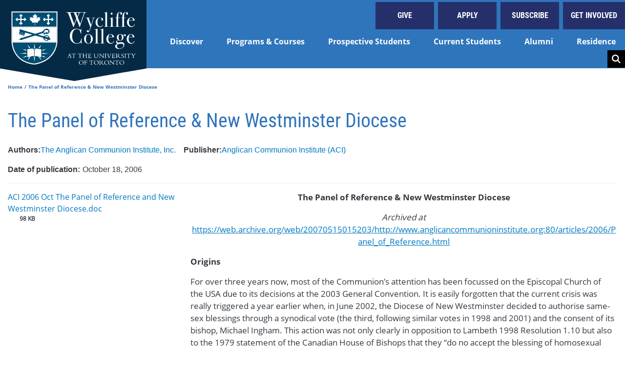

--- FILE ---
content_type: text/html; charset=UTF-8
request_url: https://www.wycliffecollege.ca/archive/document/panel-reference-new-westminster-diocese
body_size: 39773
content:

<!DOCTYPE html>
<html lang="en" dir="ltr" prefix="content: http://purl.org/rss/1.0/modules/content/  dc: http://purl.org/dc/terms/  foaf: http://xmlns.com/foaf/0.1/  og: http://ogp.me/ns#  rdfs: http://www.w3.org/2000/01/rdf-schema#  schema: http://schema.org/  sioc: http://rdfs.org/sioc/ns#  sioct: http://rdfs.org/sioc/types#  skos: http://www.w3.org/2004/02/skos/core#  xsd: http://www.w3.org/2001/XMLSchema# ">
  <head>
    <meta charset="utf-8" />
<script async src="https://www.googletagmanager.com/gtag/js?id=G-S2LFLYK67Y"></script>
<script>window.dataLayer = window.dataLayer || [];function gtag(){dataLayer.push(arguments)};gtag("js", new Date());gtag("set", "developer_id.dMDhkMT", true);gtag("config", "G-S2LFLYK67Y", {"groups":"default","page_placeholder":"PLACEHOLDER_page_location"});</script>
<meta name="description" content="The Panel of Reference &amp; New Westminster Diocese Archived at https://web.archive.org/web/20070515015203/http://www.anglicancommunioninstitute.org:80/articles/2006/Panel_of_Reference.html" />
<link rel="canonical" href="https://www.wycliffecollege.ca/archive/document/panel-reference-new-westminster-diocese" />
<meta property="og:site_name" content="Wycliffe College" />
<meta property="og:url" content="https://www.wycliffecollege.ca/archive/document/panel-reference-new-westminster-diocese" />
<meta property="og:title" content="The Panel of Reference &amp; New Westminster Diocese" />
<meta property="og:description" content="The Panel of Reference &amp; New Westminster Diocese Archived at https://web.archive.org/web/20070515015203/http://www.anglicancommunioninstitute.org:80/articles/2006/Panel_of_Reference.html" />
<meta name="twitter:card" content="summary" />
<meta name="twitter:title" content="The Panel of Reference &amp; New Westminster Diocese" />
<meta name="twitter:description" content="The Panel of Reference &amp; New Westminster Diocese Archived at https://web.archive.org/web/20070515015203/http://www.anglicancommunioninstitute.org:80/articles/2006/Panel_of_Reference.html" />
<meta name="twitter:url" content="https://www.wycliffecollege.ca/archive/document/panel-reference-new-westminster-diocese" />
<meta name="Generator" content="Drupal 9 (https://www.drupal.org)" />
<meta name="MobileOptimized" content="width" />
<meta name="HandheldFriendly" content="true" />
<meta name="viewport" content="width=device-width, initial-scale=1, shrink-to-fit=no" />
<meta http-equiv="x-ua-compatible" content="ie=edge" />

    <title>The Panel of Reference &amp; New Westminster Diocese | Wycliffe College</title>
    <link rel="stylesheet" media="all" href="/libraries/slick/slick/slick.css?t8ytf8" />
<link rel="stylesheet" media="all" href="/libraries/colorbox/example3/colorbox.css?t8ytf8" />
<link rel="stylesheet" media="all" href="/core/modules/system/css/components/ajax-progress.module.css?t8ytf8" />
<link rel="stylesheet" media="all" href="/core/modules/system/css/components/align.module.css?t8ytf8" />
<link rel="stylesheet" media="all" href="/core/modules/system/css/components/autocomplete-loading.module.css?t8ytf8" />
<link rel="stylesheet" media="all" href="/core/modules/system/css/components/fieldgroup.module.css?t8ytf8" />
<link rel="stylesheet" media="all" href="/core/modules/system/css/components/container-inline.module.css?t8ytf8" />
<link rel="stylesheet" media="all" href="/core/modules/system/css/components/clearfix.module.css?t8ytf8" />
<link rel="stylesheet" media="all" href="/core/modules/system/css/components/details.module.css?t8ytf8" />
<link rel="stylesheet" media="all" href="/core/modules/system/css/components/hidden.module.css?t8ytf8" />
<link rel="stylesheet" media="all" href="/core/modules/system/css/components/item-list.module.css?t8ytf8" />
<link rel="stylesheet" media="all" href="/core/modules/system/css/components/js.module.css?t8ytf8" />
<link rel="stylesheet" media="all" href="/core/modules/system/css/components/nowrap.module.css?t8ytf8" />
<link rel="stylesheet" media="all" href="/core/modules/system/css/components/position-container.module.css?t8ytf8" />
<link rel="stylesheet" media="all" href="/core/modules/system/css/components/progress.module.css?t8ytf8" />
<link rel="stylesheet" media="all" href="/core/modules/system/css/components/reset-appearance.module.css?t8ytf8" />
<link rel="stylesheet" media="all" href="/core/modules/system/css/components/resize.module.css?t8ytf8" />
<link rel="stylesheet" media="all" href="/core/modules/system/css/components/sticky-header.module.css?t8ytf8" />
<link rel="stylesheet" media="all" href="/core/modules/system/css/components/system-status-counter.css?t8ytf8" />
<link rel="stylesheet" media="all" href="/core/modules/system/css/components/system-status-report-counters.css?t8ytf8" />
<link rel="stylesheet" media="all" href="/core/modules/system/css/components/system-status-report-general-info.css?t8ytf8" />
<link rel="stylesheet" media="all" href="/core/modules/system/css/components/tabledrag.module.css?t8ytf8" />
<link rel="stylesheet" media="all" href="/core/modules/system/css/components/tablesort.module.css?t8ytf8" />
<link rel="stylesheet" media="all" href="/core/modules/system/css/components/tree-child.module.css?t8ytf8" />
<link rel="stylesheet" media="all" href="/themes/contrib/bootstrap_barrio/css/components/node.css?t8ytf8" />
<link rel="stylesheet" media="all" href="/themes/custom/wycliffe/css/style.css?t8ytf8" />
<link rel="stylesheet" media="all" href="/themes/contrib/bootstrap_barrio/css/components/form.css?t8ytf8" />
<link rel="stylesheet" media="all" href="/themes/contrib/bootstrap_barrio/css/colors/messages/messages-white.css?t8ytf8" />
<link rel="stylesheet" media="all" href="/themes/contrib/bootstrap_barrio/css/components/breadcrumb.css?t8ytf8" />

    
  </head>
  <body class="layout-one-sidebar layout-sidebar-first page-node-4220 path-node node--type-archival-document no-sidebar" >
    <a href="#main-content" class="visually-hidden focusable skip-link">
      Skip to main content
    </a>
    
      <div class="dialog-off-canvas-main-canvas" data-off-canvas-main-canvas>
    <header id="header" class="header">
    <section class="row region region-mobile-top-header">
    <div class="header-search block block-wycliffe-search block-wycliffe-search-block" data-drupal-selector="header-search" id="block-wycliffesearch-2">
  
    
      <div class="content">
      
<form action="/search" method="get" id="header-search" accept-charset="UTF-8">
  




        
  <div class="js-form-item js-form-type-search form-type-search js-form-item-search form-item-search form-no-label mb-3">
          <label for="edit-search" class="visually-hidden">Keyword</label>
                    <input data-drupal-selector="edit-search" type="search" id="edit-search" name="search" value="" size="15" maxlength="64" placeholder="Search" class="form-search form-control" />

                      </div>
<button data-drupal-selector="edit-submit" type="submit" id="edit-submit" value="Search" class="button js-form-submit form-submit btn btn-" data-bs-dismiss="modal">
  Search
</button>

</form>

    </div>
  </div>
<div id="block-wycliffehamburgerbutton" class="block block-wycliffe-general block-wycliffe-hamburger-button-block">
  
    
      <div class="content">
      <button aria-label="Open the menu" class="hamburger" type="button">
  <span class="hamburger-box">
      <span class="hamburger-inner"></span>
  </span>
</button>

    </div>
  </div>
<div id="block-wycliffemainmenumobile" class="block block-wycliffe-general block-wycliffe-main-menu-mobile-block">
  
    
      <div class="content">
      
  <ul class="menu menu-level-0">
                        <li class="menu-item menu-item--expanded">
          <a href="/difference" data-drupal-link-system-path="node/18">Discover</a>
                                
  
  <div class="menu_link_content menu-link-contentmain view-mode-default menu-dropdown menu-dropdown-0 menu-type-default">
              
<div  class="menu-item-content-wrapper">
      
            <div class="clearfix text-formatted field field--name-field-description field--type-text-long field--label-hidden field__item"><h3>Wycliffe College</h3>

<p>Wycliffe College is a historic, evangelical seminary and a founding member of the Toronto School of Theology (TST). It is situated on the downtown campus of the University of Toronto (UofT), in the heart of one of the world’s most multicultural cities.  </p>

<p><br />
For over 140 years, the College has equipped people called by God to live out Jesus-centred lives in the Church, the Academy, and on mission, here in Canada and around the world. <br />
 </p>
</div>
      
  <ul class="menu menu-level-1">
                <li class="menu-item menu-item--expanded">
        <a href="/faculty-staff" data-drupal-link-system-path="node/124">Faculty &amp; Staff</a>
                          
  
  <div class="menu_link_content menu-link-contentmain view-mode-default menu-dropdown menu-dropdown-1 menu-type-default">
              
<div  class="menu-item-content-wrapper">
      
  <ul class="menu menu-level-2">
                <li class="menu-item">
        <a href="/discover/faculty-staff/core-faculty" data-drupal-link-system-path="node/7019">Core Faculty</a>
                          
  
  <div class="menu_link_content menu-link-contentmain view-mode-default menu-dropdown">
              
      </div>



              </li>
                    <li class="menu-item">
        <a href="/discover/faculty-staff/adjunct-faculty-and-research-fellows" data-drupal-link-system-path="node/7020">Adjunct Faculty and Research Fellows</a>
                          
  
  <div class="menu_link_content menu-link-contentmain view-mode-default menu-dropdown">
              
      </div>



              </li>
                    <li class="menu-item">
        <a href="/discover/faculty-staff/emeritus-faculty" data-drupal-link-system-path="node/7111">Emeritus Faculty</a>
                          
  
  <div class="menu_link_content menu-link-contentmain view-mode-default menu-dropdown">
              
      </div>



              </li>
                    <li class="menu-item">
        <a href="/discover/faculty-staff/staff-directory" data-drupal-link-system-path="node/7016">Staff Directory</a>
                          
  
  <div class="menu_link_content menu-link-contentmain view-mode-default menu-dropdown">
              
      </div>



              </li>
        </ul>



  </div>

      </div>



              </li>
                    <li class="menu-item menu-item--expanded">
        <a href="/about-us" data-drupal-link-system-path="node/56">About us</a>
                          
  
  <div class="menu_link_content menu-link-contentmain view-mode-default menu-dropdown menu-dropdown-1 menu-type-default">
              
<div  class="menu-item-content-wrapper">
      
  <ul class="menu menu-level-2">
                <li class="menu-item">
        <a href="/about-us/mission-values" data-drupal-link-system-path="node/57">Mission &amp; Values</a>
                          
  
  <div class="menu_link_content menu-link-contentmain view-mode-default menu-dropdown">
              
      </div>



              </li>
                    <li class="menu-item">
        <a href="/about-us/university-toronto" data-drupal-link-system-path="node/60">University of Toronto</a>
                          
  
  <div class="menu_link_content menu-link-contentmain view-mode-default menu-dropdown">
              
      </div>



              </li>
                    <li class="menu-item">
        <a href="/about-us/toronto-school-theology" data-drupal-link-system-path="node/59">Toronto School of Theology</a>
                          
  
  <div class="menu_link_content menu-link-contentmain view-mode-default menu-dropdown">
              
      </div>



              </li>
                    <li class="menu-item">
        <a href="/about-us/history" data-drupal-link-system-path="node/53">History</a>
                          
  
  <div class="menu_link_content menu-link-contentmain view-mode-default menu-dropdown">
              
      </div>



              </li>
                    <li class="menu-item">
        <a href="/about-us/accreditation" data-drupal-link-system-path="node/58">Accreditation, Associations &amp; Affliations</a>
                          
  
  <div class="menu_link_content menu-link-contentmain view-mode-default menu-dropdown">
              
      </div>



              </li>
                    <li class="menu-item">
        <a href="/about-us/board-trustees" data-drupal-link-system-path="node/64">Board of Trustees</a>
                          
  
  <div class="menu_link_content menu-link-contentmain view-mode-default menu-dropdown">
              
      </div>



              </li>
                    <li class="menu-item">
        <a href="/about-us/strategic-plan" data-drupal-link-system-path="node/4033">Wycliffe Strategic Plan 2019-2025</a>
                          
  
  <div class="menu_link_content menu-link-contentmain view-mode-default menu-dropdown">
              
      </div>



              </li>
                    <li class="menu-item">
        <a href="/about-us/institutional-policies-and-statements" data-drupal-link-system-path="node/5706">Institutional Policies and Statements</a>
                          
  
  <div class="menu_link_content menu-link-contentmain view-mode-default menu-dropdown">
              
      </div>



              </li>
                    <li class="menu-item">
        <a href="/about/news-media">News &amp; Media</a>
                          
  
  <div class="menu_link_content menu-link-contentmain view-mode-default menu-dropdown">
              
      </div>



              </li>
                    <li class="menu-item">
        <a href="/wordatwycliffe" data-drupal-link-system-path="node/2464">The Word @ Wycliffe E-News</a>
                          
  
  <div class="menu_link_content menu-link-contentmain view-mode-default menu-dropdown">
              
      </div>



              </li>
                    <li class="menu-item">
        <a href="/newsletter" data-drupal-link-system-path="node/2703">Sign Up for E-News</a>
                          
  
  <div class="menu_link_content menu-link-contentmain view-mode-default menu-dropdown">
              
      </div>



              </li>
                    <li class="menu-item">
        <a href="/insight" data-drupal-link-system-path="node/2756">Insight Magazine</a>
                          
  
  <div class="menu_link_content menu-link-contentmain view-mode-default menu-dropdown">
              
      </div>



              </li>
                    <li class="menu-item">
        <a href="/jocz" data-drupal-link-system-path="node/7173">Jakób Jocz Archive</a>
                          
  
  <div class="menu_link_content menu-link-contentmain view-mode-default menu-dropdown">
              
      </div>



              </li>
        </ul>



  </div>

      </div>



              </li>
                    <li class="menu-item">
        <a href="/blog" data-drupal-link-system-path="node/7009">Wycliffe Blog</a>
                          
  
  <div class="menu_link_content menu-link-contentmain view-mode-default menu-dropdown">
              
      </div>



              </li>
                    <li class="menu-item menu-item--expanded">
        <a href="/get-involved" data-drupal-link-system-path="node/316">Get Involved</a>
                          
  
  <div class="menu_link_content menu-link-contentmain view-mode-default menu-dropdown menu-dropdown-1 menu-type-default">
              
<div  class="menu-item-content-wrapper">
      
  <ul class="menu menu-level-2">
                <li class="menu-item">
        <a href="https://www.wycliffecollege.ca/get-involved">Events and Ministries</a>
                          
  
  <div class="menu_link_content menu-link-contentmain view-mode-default menu-dropdown">
              
      </div>



              </li>
                    <li class="menu-item">
        <a href="/wycliffe-serves/preaching-day" data-drupal-link-system-path="node/20">Preaching Day</a>
                          
  
  <div class="menu_link_content menu-link-contentmain view-mode-default menu-dropdown">
              
      </div>



              </li>
                    <li class="menu-item">
        <a href="/religionandsociety" data-drupal-link-system-path="node/1300">Religion &amp; Society</a>
                          
  
  <div class="menu_link_content menu-link-contentmain view-mode-default menu-dropdown">
              
      </div>



              </li>
                    <li class="menu-item">
        <a href="/scriptureandtheology" data-drupal-link-system-path="node/1923">Wycliffe Centre for Scripture and Theology Colloquium</a>
                          
  
  <div class="menu_link_content menu-link-contentmain view-mode-default menu-dropdown">
              
      </div>



              </li>
                    <li class="menu-item">
        <a href="/jocz-lecture" data-drupal-link-system-path="node/6160">Annual Jakob Jocz Lecture</a>
                          
  
  <div class="menu_link_content menu-link-contentmain view-mode-default menu-dropdown">
              
      </div>



              </li>
                    <li class="menu-item">
        <a href="https://www.wycliffecollege.ca/canadian-institute-empirical-church-research">Canadian Institute for Empirical Church Research</a>
                          
  
  <div class="menu_link_content menu-link-contentmain view-mode-default menu-dropdown">
              
      </div>



              </li>
                    <li class="menu-item">
        <a href="/wycliffe-serves/christian-foundations" data-drupal-link-system-path="node/1657">Christian Foundations</a>
                          
  
  <div class="menu_link_content menu-link-contentmain view-mode-default menu-dropdown">
              
      </div>



              </li>
                    <li class="menu-item">
        <a href="/communityengagement" data-drupal-link-system-path="node/6046">Institute For Community Engagement</a>
                          
  
  <div class="menu_link_content menu-link-contentmain view-mode-default menu-dropdown">
              
      </div>



              </li>
                    <li class="menu-item">
        <a href="/wycliffe-serves/institute-of-evangelism" data-drupal-link-system-path="node/1291">The Institute of Evangelism</a>
                          
  
  <div class="menu_link_content menu-link-contentmain view-mode-default menu-dropdown">
              
      </div>



              </li>
                    <li class="menu-item">
        <a href="/theology-pub-night-1" data-drupal-link-system-path="node/4899">Theology Pub Night</a>
                          
  
  <div class="menu_link_content menu-link-contentmain view-mode-default menu-dropdown">
              
      </div>



              </li>
                    <li class="menu-item">
        <a href="https://www.wycliffecollege.ca/reformed-studies" title="Draw on the riches of the Reformed tradition while pursuing your theological education at one of Canada’s top seminaries.">Reformed House of Studies</a>
                          
  
  <div class="menu_link_content menu-link-contentmain view-mode-default menu-dropdown">
              
      </div>



              </li>
                    <li class="menu-item">
        <a href="/ethics" data-drupal-link-system-path="node/7314">Wycliffe College Christian Ethics Initiative</a>
                          
  
  <div class="menu_link_content menu-link-contentmain view-mode-default menu-dropdown">
              
      </div>



              </li>
        </ul>



  </div>

      </div>



              </li>
                    <li class="menu-item">
        <a href="/about-us/archives" data-drupal-link-system-path="node/1083">The Wycliffe Archives</a>
                          
  
  <div class="menu_link_content menu-link-contentmain view-mode-default menu-dropdown">
              
      </div>



              </li>
                    <li class="menu-item">
        <a href="/archival-documents" data-drupal-link-system-path="archival-documents">Archival Documents</a>
                          
  
  <div class="menu_link_content menu-link-contentmain view-mode-default menu-dropdown">
              
      </div>



              </li>
                    <li class="menu-item">
        <a href="/about-us/accessibility-services" data-drupal-link-system-path="node/62">Accessibility Services</a>
                          
  
  <div class="menu_link_content menu-link-contentmain view-mode-default menu-dropdown">
              
      </div>



              </li>
                    <li class="menu-item">
        <a href="/about-us/careers" data-drupal-link-system-path="node/1502">Careers</a>
                          
  
  <div class="menu_link_content menu-link-contentmain view-mode-default menu-dropdown">
              
      </div>



              </li>
                    <li class="menu-item menu-item--collapsed">
        <a href="/form/contact" data-drupal-link-system-path="webform/contact">Contact Us</a>
                          
  
  <div class="menu_link_content menu-link-contentmain view-mode-default menu-dropdown">
              
      </div>



              </li>
        </ul>



  </div>

      </div>



                  </li>
                              <li class="menu-item menu-item--expanded">
          <a href="/programs-courses" data-drupal-link-system-path="node/17">Programs &amp; Courses</a>
                                
  
  <div class="menu_link_content menu-link-contentmain view-mode-default menu-dropdown menu-dropdown-0 menu-type-default">
              
<div  class="menu-item-content-wrapper">
      
            <div class="clearfix text-formatted field field--name-field-description field--type-text-long field--label-hidden field__item"><h3>Programs &amp; Courses</h3>

<p>Our programs and courses will challenge you to grow intellectually and spiritually and will equip you to fulfill your unique calling.</p></div>
      
  <ul class="menu menu-level-1">
                <li class="menu-item menu-item--expanded">
        <a href="/programs-courses" data-drupal-link-system-path="node/17">Degree Programs</a>
                          
  
  <div class="menu_link_content menu-link-contentmain view-mode-default menu-dropdown menu-dropdown-1 menu-type-default">
              
<div  class="menu-item-content-wrapper">
      
  <ul class="menu menu-level-2">
                <li class="menu-item">
        <a href="/programs-courses/academic-programs/master-divinity" data-drupal-link-system-path="node/7053">Master of Divinity - MDiv</a>
                          
  
  <div class="menu_link_content menu-link-contentmain view-mode-default menu-dropdown">
              
      </div>



              </li>
                    <li class="menu-item">
        <a href="/programs-courses/academic-programs/master-theological-studies" data-drupal-link-system-path="node/7054">Master of Theological Studies - MTS</a>
                          
  
  <div class="menu_link_content menu-link-contentmain view-mode-default menu-dropdown">
              
      </div>



              </li>
                    <li class="menu-item">
        <a href="/programs-courses/academic-programs/master-theology" data-drupal-link-system-path="node/7057">Master of Theology - ThM</a>
                          
  
  <div class="menu_link_content menu-link-contentmain view-mode-default menu-dropdown">
              
      </div>



              </li>
                    <li class="menu-item">
        <a href="/programs-courses/academic-programs/doctor-philosophy-theological-studies" data-drupal-link-system-path="node/7059">Doctor of Philosophy in Theological Studies - PhD</a>
                          
  
  <div class="menu_link_content menu-link-contentmain view-mode-default menu-dropdown">
              
      </div>



              </li>
                    <li class="menu-item">
        <a href="/programs-courses/academic-programs/doctor-ministry" data-drupal-link-system-path="node/7058">Doctor of Ministry - DMin</a>
                          
  
  <div class="menu_link_content menu-link-contentmain view-mode-default menu-dropdown">
              
      </div>



              </li>
                    <li class="menu-item">
        <a href="/programs-courses/academic-programs/master-arts-theological-studies" data-drupal-link-system-path="node/7056">Master of Arts in Theological Studies - MA</a>
                          
  
  <div class="menu_link_content menu-link-contentmain view-mode-default menu-dropdown">
              
      </div>



              </li>
                    <li class="menu-item">
        <a href="/programs-courses/academic-programs/master-theological-studies-development" data-drupal-link-system-path="node/7055">Master of Theological Studies in Development - MTSD</a>
                          
  
  <div class="menu_link_content menu-link-contentmain view-mode-default menu-dropdown">
              
      </div>



              </li>
        </ul>



  </div>

      </div>



              </li>
                    <li class="menu-item menu-item--expanded">
        <a href="/programs-courses/certificate-diploma-programs" data-drupal-link-system-path="node/7124">Certificate &amp; Diploma Programs</a>
                          
  
  <div class="menu_link_content menu-link-contentmain view-mode-default menu-dropdown menu-dropdown-1 menu-type-default">
              
<div  class="menu-item-content-wrapper">
      
  <ul class="menu menu-level-2">
                <li class="menu-item">
        <a href="/CAS" data-drupal-link-system-path="node/332">Certificate in Anglican Studies</a>
                          
  
  <div class="menu_link_content menu-link-contentmain view-mode-default menu-dropdown">
              
      </div>



              </li>
                    <li class="menu-item">
        <a href="/programs-courses/academic-programs/certificate-theological-studies" data-drupal-link-system-path="node/7066">Certificate in Theological Studies</a>
                          
  
  <div class="menu_link_content menu-link-contentmain view-mode-default menu-dropdown">
              
      </div>



              </li>
                    <li class="menu-item">
        <a href="/DIPCS" data-drupal-link-system-path="node/331">Diploma in Christian Studies</a>
                          
  
  <div class="menu_link_content menu-link-contentmain view-mode-default menu-dropdown">
              
      </div>



              </li>
        </ul>



  </div>

      </div>



              </li>
                    <li class="menu-item menu-item--expanded">
        <a href="/programs-courses/courses" data-drupal-link-system-path="node/994">Courses</a>
                          
  
  <div class="menu_link_content menu-link-contentmain view-mode-default menu-dropdown menu-dropdown-1 menu-type-default">
              
<div  class="menu-item-content-wrapper">
      
  <ul class="menu menu-level-2">
                <li class="menu-item">
        <a href="https://www.wycliffecollege.ca/programs-courses/courses/course-search?dept=All&amp;field_session_offered_value=4437&amp;field_instructor_target_id=&amp;field_time_of_day_value=All&amp;field_online_offering_only_value=All&amp;combine=">Course Listing/Search</a>
                          
  
  <div class="menu_link_content menu-link-contentmain view-mode-default menu-dropdown">
              
      </div>



              </li>
        </ul>



  </div>

      </div>



              </li>
                    <li class="menu-item">
        <a href="https://www.wycliffecollege.ca/documents-category/program-worksheets">Program Worksheets</a>
                          
  
  <div class="menu_link_content menu-link-contentmain view-mode-default menu-dropdown">
              
      </div>



              </li>
                    <li class="menu-item">
        <a href="/programs-courses/continuing-education" data-drupal-link-system-path="node/5874">Certificate in Faith-Based Community Development</a>
                          
  
  <div class="menu_link_content menu-link-contentmain view-mode-default menu-dropdown">
              
      </div>



              </li>
        </ul>



  </div>

      </div>



                  </li>
                              <li class="menu-item menu-item--expanded">
          <a href="/prospective-students" data-drupal-link-system-path="node/7021">Prospective Students</a>
                                
  
  <div class="menu_link_content menu-link-contentmain view-mode-default menu-dropdown menu-dropdown-0 menu-type-default">
              
<div  class="menu-item-content-wrapper">
      
            <div class="clearfix text-formatted field field--name-field-description field--type-text-long field--label-hidden field__item"><h3>Prospective Students</h3>

<p>Wycliffe provides the highest quality biblical and theological education, with an emphasis on spiritual formation and academic excellence. </p></div>
      
  <ul class="menu menu-level-1">
                <li class="menu-item menu-item--expanded">
        <a href="/admissions-finance" data-drupal-link-system-path="node/77">Admissions &amp; Finance</a>
                          
  
  <div class="menu_link_content menu-link-contentmain view-mode-default menu-dropdown menu-dropdown-1 menu-type-default">
              
<div  class="menu-item-content-wrapper">
      
  <ul class="menu menu-level-2">
                <li class="menu-item">
        <a href="/admissions-finance/admissions" data-drupal-link-system-path="node/98">Admissions</a>
                          
  
  <div class="menu_link_content menu-link-contentmain view-mode-default menu-dropdown">
              
      </div>



              </li>
                    <li class="menu-item">
        <a href="/prospective-students/admissions-finance/tuition" data-drupal-link-system-path="node/7005">Tuition</a>
                          
  
  <div class="menu_link_content menu-link-contentmain view-mode-default menu-dropdown">
              
      </div>



              </li>
                    <li class="menu-item">
        <a href="/admissions-finance/financial-aid" data-drupal-link-system-path="node/1049">Financial Aid</a>
                          
  
  <div class="menu_link_content menu-link-contentmain view-mode-default menu-dropdown">
              
      </div>



              </li>
        </ul>



  </div>

      </div>



              </li>
                    <li class="menu-item">
        <a href="/programs-courses/courses/auditing-courses" data-drupal-link-system-path="node/15">Auditing </a>
                          
  
  <div class="menu_link_content menu-link-contentmain view-mode-default menu-dropdown">
              
      </div>



              </li>
                    <li class="menu-item">
        <a href="/visiting-student-application" data-drupal-link-system-path="node/5803">Visiting Students</a>
                          
  
  <div class="menu_link_content menu-link-contentmain view-mode-default menu-dropdown">
              
      </div>



              </li>
                    <li class="menu-item">
        <a href="/apply" data-drupal-link-system-path="node/5814">Apply</a>
                          
  
  <div class="menu_link_content menu-link-contentmain view-mode-default menu-dropdown">
              
      </div>



              </li>
                    <li class="menu-item">
        <a href="/admissions-finance/international-students" data-drupal-link-system-path="node/101">International Students</a>
                          
  
  <div class="menu_link_content menu-link-contentmain view-mode-default menu-dropdown">
              
      </div>



              </li>
                    <li class="menu-item menu-item--expanded">
        <a href="/moving-toronto" data-drupal-link-system-path="node/5832">Moving to Toronto </a>
                          
  
  <div class="menu_link_content menu-link-contentmain view-mode-default menu-dropdown menu-dropdown-1 menu-type-default">
              
<div  class="menu-item-content-wrapper">
      
  <ul class="menu menu-level-2">
                <li class="menu-item">
        <a href="/housing" data-drupal-link-system-path="node/5888">Housing</a>
                          
  
  <div class="menu_link_content menu-link-contentmain view-mode-default menu-dropdown">
              
      </div>



              </li>
                    <li class="menu-item">
        <a href="/employment" data-drupal-link-system-path="node/5889">Employment</a>
                          
  
  <div class="menu_link_content menu-link-contentmain view-mode-default menu-dropdown">
              
      </div>



              </li>
                    <li class="menu-item">
        <a href="/families" data-drupal-link-system-path="node/5893">Families</a>
                          
  
  <div class="menu_link_content menu-link-contentmain view-mode-default menu-dropdown">
              
      </div>



              </li>
        </ul>



  </div>

      </div>



              </li>
                    <li class="menu-item">
        <a href="/wycliffe-life/worship" data-drupal-link-system-path="node/111">Community Life &amp; Worship</a>
                          
  
  <div class="menu_link_content menu-link-contentmain view-mode-default menu-dropdown">
              
      </div>



              </li>
                    <li class="menu-item">
        <a href="/wycliffe-residence/photo-gallery" data-drupal-link-system-path="node/314">Wycliffe Photo Gallery</a>
                          
  
  <div class="menu_link_content menu-link-contentmain view-mode-default menu-dropdown">
              
      </div>



              </li>
                    <li class="menu-item">
        <a href="/form/contact" data-drupal-link-system-path="webform/contact">Contact us</a>
                          
  
  <div class="menu_link_content menu-link-contentmain view-mode-default menu-dropdown">
              
      </div>



              </li>
        </ul>



  </div>

      </div>



                  </li>
                              <li class="menu-item menu-item--expanded">
          <a href="/current-students" data-drupal-link-system-path="node/126">Current Students</a>
                                
  
  <div class="menu_link_content menu-link-contentmain view-mode-default menu-dropdown menu-dropdown-0 menu-type-default">
              
<div  class="menu-item-content-wrapper">
      
            <div class="clearfix text-formatted field field--name-field-description field--type-text-long field--label-hidden field__item"><h3>Current Students</h3>

<p>Find everything you need to make your year go smoothly at Wycliffe.</p></div>
      
  <ul class="menu menu-level-1">
                <li class="menu-item">
        <a href="/programs-courses/courses/course-search" data-drupal-link-system-path="programs-courses/courses/course-search">Course Listing/Search</a>
                          
  
  <div class="menu_link_content menu-link-contentmain view-mode-default menu-dropdown">
              
      </div>



              </li>
                    <li class="menu-item">
        <a href="https://idpz.utorauth.utoronto.ca/">University of Toronto Quercus</a>
                          
  
  <div class="menu_link_content menu-link-contentmain view-mode-default menu-dropdown">
              
      </div>



              </li>
                    <li class="menu-item">
        <a href="/current-students/academic-success" data-drupal-link-system-path="node/232">Academic Success</a>
                          
  
  <div class="menu_link_content menu-link-contentmain view-mode-default menu-dropdown">
              
      </div>



              </li>
                    <li class="menu-item">
        <a href="https://www.tst.edu/student-services">Student Services</a>
                          
  
  <div class="menu_link_content menu-link-contentmain view-mode-default menu-dropdown">
              
      </div>



              </li>
                    <li class="menu-item menu-item--expanded">
        <a href="/current-students/registrars-office" data-drupal-link-system-path="node/228">Registrar&#039;s Office</a>
                          
  
  <div class="menu_link_content menu-link-contentmain view-mode-default menu-dropdown menu-dropdown-1 menu-type-default">
              
<div  class="menu-item-content-wrapper">
      
  <ul class="menu menu-level-2">
                <li class="menu-item">
        <a href="/tst-key-academic-dates" data-drupal-link-system-path="node/4101">TST Key Academic Dates</a>
                          
  
  <div class="menu_link_content menu-link-contentmain view-mode-default menu-dropdown">
              
      </div>



              </li>
                    <li class="menu-item">
        <a href="/current-students/student-handbooks" data-drupal-link-system-path="node/229">Student Handbooks</a>
                          
  
  <div class="menu_link_content menu-link-contentmain view-mode-default menu-dropdown">
              
      </div>



              </li>
                    <li class="menu-item">
        <a href="/current-students/student-policies-complaints" data-drupal-link-system-path="node/237">Student Policies &amp; Complaints</a>
                          
  
  <div class="menu_link_content menu-link-contentmain view-mode-default menu-dropdown">
              
      </div>



              </li>
                    <li class="menu-item">
        <a href="/current-students/registrars-office/registration-procedures" data-drupal-link-system-path="node/246">Registration Procedures</a>
                          
  
  <div class="menu_link_content menu-link-contentmain view-mode-default menu-dropdown">
              
      </div>



              </li>
                    <li class="menu-item">
        <a href="/current-students/documents-and-forms" data-drupal-link-system-path="node/1030">Documents and Forms</a>
                          
  
  <div class="menu_link_content menu-link-contentmain view-mode-default menu-dropdown">
              
      </div>



              </li>
        </ul>



  </div>

      </div>



              </li>
                    <li class="menu-item">
        <a href="/wycliffe-life/worship" data-drupal-link-system-path="node/111">Join Worship</a>
                          
  
  <div class="menu_link_content menu-link-contentmain view-mode-default menu-dropdown">
              
      </div>



              </li>
                    <li class="menu-item">
        <a href="https://www.wycliffecollege.ca/moving-toronto">Moving to Toronto</a>
                          
  
  <div class="menu_link_content menu-link-contentmain view-mode-default menu-dropdown">
              
      </div>



              </li>
                    <li class="menu-item">
        <a href="/current-students/distance-learning-students" data-drupal-link-system-path="node/4015">Online Students</a>
                          
  
  <div class="menu_link_content menu-link-contentmain view-mode-default menu-dropdown">
              
      </div>



              </li>
                    <li class="menu-item">
        <a href="/current-students/student-governance" data-drupal-link-system-path="node/236">Student Governance</a>
                          
  
  <div class="menu_link_content menu-link-contentmain view-mode-default menu-dropdown">
              
      </div>



              </li>
        </ul>



  </div>

      </div>



                  </li>
                              <li class="menu-item menu-item--expanded">
          <a href="/alumni" title="Connect with friends, classmates &amp; faculty through the Wycliffe College Alumni Association" data-drupal-link-system-path="node/1157">Alumni</a>
                                
  
  <div class="menu_link_content menu-link-contentmain view-mode-default menu-dropdown menu-dropdown-0 menu-type-default">
              
<div  class="menu-item-content-wrapper">
      
            <div class="clearfix text-formatted field field--name-field-description field--type-text-long field--label-hidden field__item"><h3><a href="/alumni">Alumni</a></h3>

<p>Connect with friends, classmates &amp; faculty through the Wycliffe College Alumni Association.</p></div>
      
  <ul class="menu menu-level-1">
                <li class="menu-item">
        <a href="/alumni/awards" data-drupal-link-system-path="node/3287">Alumni Awards</a>
                          
  
  <div class="menu_link_content menu-link-contentmain view-mode-default menu-dropdown">
              
      </div>



              </li>
                    <li class="menu-item">
        <a href="https://wycliffecollege.ca/node/7359" title="Convocation">Convocation</a>
                          
  
  <div class="menu_link_content menu-link-contentmain view-mode-default menu-dropdown">
              
      </div>



              </li>
                    <li class="menu-item">
        <a href="https://wycliffecollege.ca/cycleofprayer" title="Cycle of Prayer ">Cycle of Prayer</a>
                          
  
  <div class="menu_link_content menu-link-contentmain view-mode-default menu-dropdown">
              
      </div>



              </li>
                    <li class="menu-item">
        <a href="/alumni/alumni-resources" data-drupal-link-system-path="node/1118">Alumni Resources</a>
                          
  
  <div class="menu_link_content menu-link-contentmain view-mode-default menu-dropdown">
              
      </div>



              </li>
                    <li class="menu-item">
        <a href="/contact-us/transcript-information" data-drupal-link-system-path="node/281">Transcript Request</a>
                          
  
  <div class="menu_link_content menu-link-contentmain view-mode-default menu-dropdown">
              
      </div>



              </li>
                    <li class="menu-item">
        <a href="/alumni/graduate-record" data-drupal-link-system-path="webform/webform_1103">Update Graduate Record</a>
                          
  
  <div class="menu_link_content menu-link-contentmain view-mode-default menu-dropdown">
              
      </div>



              </li>
                    <li class="menu-item">
        <a href="https://www.wycliffecollege.ca/node/7182">Alumni Connection</a>
                          
  
  <div class="menu_link_content menu-link-contentmain view-mode-default menu-dropdown">
              
      </div>



              </li>
        </ul>



  </div>

      </div>



                  </li>
                              <li class="menu-item menu-item--expanded">
          <a href="/wycliffe-life" data-drupal-link-system-path="node/108">Residence</a>
                                
  
  <div class="menu_link_content menu-link-contentmain view-mode-default menu-dropdown menu-dropdown-0 menu-type-default">
              
<div  class="menu-item-content-wrapper">
      
            <div class="clearfix text-formatted field field--name-field-description field--type-text-long field--label-hidden field__item"><h3><a href="/wycliffe-life">Life at Wycliffe</a></h3>

<p>You'll find a diverse and passionate community at Wycliffe. We do life together. And since we're in the heart of Toronto, there's a lot to do.</p>
</div>
      
  <ul class="menu menu-level-1">
                <li class="menu-item">
        <a href="/wycliffe-life/residence/academic-year-residence" data-drupal-link-system-path="node/1113">Academic Year Residence</a>
                          
  
  <div class="menu_link_content menu-link-contentmain view-mode-default menu-dropdown">
              
      </div>



              </li>
                    <li class="menu-item">
        <a href="/residence/short-term-accommodation" data-drupal-link-system-path="node/7352">Short-Term Accommodation</a>
                          
  
  <div class="menu_link_content menu-link-contentmain view-mode-default menu-dropdown">
              
      </div>



              </li>
                    <li class="menu-item">
        <a href="/wycliffe-life/residence/summer-residence" data-drupal-link-system-path="node/1114">Summer Residence</a>
                          
  
  <div class="menu_link_content menu-link-contentmain view-mode-default menu-dropdown">
              
      </div>



              </li>
                    <li class="menu-item">
        <a href="/residence/wycliffe-student-apartments" data-drupal-link-system-path="node/7112">Wycliffe Student Apartments</a>
                          
  
  <div class="menu_link_content menu-link-contentmain view-mode-default menu-dropdown">
              
      </div>



              </li>
                    <li class="menu-item">
        <a href="/wycliffe-residence/living-toronto" data-drupal-link-system-path="node/110">Living in Toronto</a>
                          
  
  <div class="menu_link_content menu-link-contentmain view-mode-default menu-dropdown">
              
      </div>



              </li>
                    <li class="menu-item">
        <a href="/wycliffe-residence/wycliffe-community" data-drupal-link-system-path="node/109">Wycliffe Community</a>
                          
  
  <div class="menu_link_content menu-link-contentmain view-mode-default menu-dropdown">
              
      </div>



              </li>
                    <li class="menu-item">
        <a href="/wycliffe-residence/residence-photos" data-drupal-link-system-path="node/7107">Residence Photos</a>
                          
  
  <div class="menu_link_content menu-link-contentmain view-mode-default menu-dropdown">
              
      </div>



              </li>
        </ul>



  </div>

      </div>



                  </li>
            </ul>



    </div>
  </div>

  </section>

          <nav class="navbar navbar-expand-lg" id="navbar-main">
                <section class="row region region-header-branding">
      <a href="/" title="Home" rel="home" class="navbar-brand">
          <img src="/themes/custom/wycliffe/logo.svg" alt="Home" class="img-fluid d-inline-block align-top" />
        <span class="ml-2 d-none d-md-inline">Wycliffe College</span>
  </a>
<nav role="navigation" aria-labelledby="block-secondary-2-menu" id="block-secondary-2" class="block block-menu navigation menu--secondary">
            
  <h2 class="visually-hidden" id="block-secondary-2-menu">Secondary</h2>
  

        
              <ul class="clearfix nav">
                    <li class="nav-item">
                <a href="/give-wycliffe" class="nav-link nav-link--give-wycliffe" data-drupal-link-system-path="node/226">Give</a>
              </li>
                <li class="nav-item">
                <a href="/apply" class="nav-link nav-link--apply" data-drupal-link-system-path="node/5814">Apply</a>
              </li>
                <li class="nav-item">
                <a href="https://wycliffecollege.us15.list-manage.com/subscribe?u=900641f0d092423e5afa99679&amp;id=9436915865" class="nav-link nav-link-https--wycliffecollegeus15list-managecom-subscribeu900641f0d092423e5afa99679id9436915865">Subscribe</a>
              </li>
                <li class="nav-item">
                <a href="/get-involved" class="nav-link nav-link--get-involved" data-drupal-link-system-path="node/316">Get Involved</a>
              </li>
        </ul>
  


  </nav>

  </section>

        <div class="header">  <nav role="navigation" aria-labelledby="block-secondary-menu" id="block-secondary" class="block block-menu navigation menu--secondary">
            
  <h2 class="visually-hidden" id="block-secondary-menu">Secondary</h2>
  

        
              <ul class="clearfix nav">
                    <li class="nav-item">
                <a href="/give-wycliffe" class="nav-link nav-link--give-wycliffe" data-drupal-link-system-path="node/226">Give</a>
              </li>
                <li class="nav-item">
                <a href="/apply" class="nav-link nav-link--apply" data-drupal-link-system-path="node/5814">Apply</a>
              </li>
                <li class="nav-item">
                <a href="https://wycliffecollege.us15.list-manage.com/subscribe?u=900641f0d092423e5afa99679&amp;id=9436915865" class="nav-link nav-link-https--wycliffecollegeus15list-managecom-subscribeu900641f0d092423e5afa99679id9436915865">Subscribe</a>
              </li>
                <li class="nav-item">
                <a href="/get-involved" class="nav-link nav-link--get-involved" data-drupal-link-system-path="node/316">Get Involved</a>
              </li>
        </ul>
  


  </nav>
<div id="block-wycliffemainmenudesktop" class="block block-wycliffe-general block-wycliffe-main-menu-desktop-block">
  
    
      <div class="content">
      
  <ul class="menu menu-level-0">
                        <li class="menu-item menu-item--expanded">
          <a href="/difference" data-drupal-link-system-path="node/18">Discover</a>
                                
  
  <div class="menu_link_content menu-link-contentmain view-mode-default menu-dropdown menu-dropdown-0 menu-type-default">
              
<div  class="menu-item-content-wrapper">
      
            <div class="clearfix text-formatted field field--name-field-description field--type-text-long field--label-hidden field__item"><h3>Wycliffe College</h3>

<p>Wycliffe College is a historic, evangelical seminary and a founding member of the Toronto School of Theology (TST). It is situated on the downtown campus of the University of Toronto (UofT), in the heart of one of the world’s most multicultural cities.  </p>

<p><br />
For over 140 years, the College has equipped people called by God to live out Jesus-centred lives in the Church, the Academy, and on mission, here in Canada and around the world. <br />
 </p>
</div>
      
  <ul class="menu menu-level-1">
                <li class="menu-item menu-item--expanded">
        <a href="/faculty-staff" data-drupal-link-system-path="node/124">Faculty &amp; Staff</a>
                          
  
  <div class="menu_link_content menu-link-contentmain view-mode-default menu-dropdown menu-dropdown-1 menu-type-default">
              
<div  class="menu-item-content-wrapper">
      
  <ul class="menu menu-level-2">
                <li class="menu-item">
        <a href="/discover/faculty-staff/core-faculty" data-drupal-link-system-path="node/7019">Core Faculty</a>
                          
  
  <div class="menu_link_content menu-link-contentmain view-mode-default menu-dropdown">
              
      </div>



              </li>
                    <li class="menu-item">
        <a href="/discover/faculty-staff/adjunct-faculty-and-research-fellows" data-drupal-link-system-path="node/7020">Adjunct Faculty and Research Fellows</a>
                          
  
  <div class="menu_link_content menu-link-contentmain view-mode-default menu-dropdown">
              
      </div>



              </li>
                    <li class="menu-item">
        <a href="/discover/faculty-staff/emeritus-faculty" data-drupal-link-system-path="node/7111">Emeritus Faculty</a>
                          
  
  <div class="menu_link_content menu-link-contentmain view-mode-default menu-dropdown">
              
      </div>



              </li>
                    <li class="menu-item">
        <a href="/discover/faculty-staff/staff-directory" data-drupal-link-system-path="node/7016">Staff Directory</a>
                          
  
  <div class="menu_link_content menu-link-contentmain view-mode-default menu-dropdown">
              
      </div>



              </li>
        </ul>



  </div>

      </div>



              </li>
                    <li class="menu-item menu-item--expanded">
        <a href="/about-us" data-drupal-link-system-path="node/56">About us</a>
                          
  
  <div class="menu_link_content menu-link-contentmain view-mode-default menu-dropdown menu-dropdown-1 menu-type-default">
              
<div  class="menu-item-content-wrapper">
      
  <ul class="menu menu-level-2">
                <li class="menu-item">
        <a href="/about-us/mission-values" data-drupal-link-system-path="node/57">Mission &amp; Values</a>
                          
  
  <div class="menu_link_content menu-link-contentmain view-mode-default menu-dropdown">
              
      </div>



              </li>
                    <li class="menu-item">
        <a href="/about-us/university-toronto" data-drupal-link-system-path="node/60">University of Toronto</a>
                          
  
  <div class="menu_link_content menu-link-contentmain view-mode-default menu-dropdown">
              
      </div>



              </li>
                    <li class="menu-item">
        <a href="/about-us/toronto-school-theology" data-drupal-link-system-path="node/59">Toronto School of Theology</a>
                          
  
  <div class="menu_link_content menu-link-contentmain view-mode-default menu-dropdown">
              
      </div>



              </li>
                    <li class="menu-item">
        <a href="/about-us/history" data-drupal-link-system-path="node/53">History</a>
                          
  
  <div class="menu_link_content menu-link-contentmain view-mode-default menu-dropdown">
              
      </div>



              </li>
                    <li class="menu-item">
        <a href="/about-us/accreditation" data-drupal-link-system-path="node/58">Accreditation, Associations &amp; Affliations</a>
                          
  
  <div class="menu_link_content menu-link-contentmain view-mode-default menu-dropdown">
              
      </div>



              </li>
                    <li class="menu-item">
        <a href="/about-us/board-trustees" data-drupal-link-system-path="node/64">Board of Trustees</a>
                          
  
  <div class="menu_link_content menu-link-contentmain view-mode-default menu-dropdown">
              
      </div>



              </li>
                    <li class="menu-item">
        <a href="/about-us/strategic-plan" data-drupal-link-system-path="node/4033">Wycliffe Strategic Plan 2019-2025</a>
                          
  
  <div class="menu_link_content menu-link-contentmain view-mode-default menu-dropdown">
              
      </div>



              </li>
                    <li class="menu-item">
        <a href="/about-us/institutional-policies-and-statements" data-drupal-link-system-path="node/5706">Institutional Policies and Statements</a>
                          
  
  <div class="menu_link_content menu-link-contentmain view-mode-default menu-dropdown">
              
      </div>



              </li>
                    <li class="menu-item">
        <a href="/about/news-media">News &amp; Media</a>
                          
  
  <div class="menu_link_content menu-link-contentmain view-mode-default menu-dropdown">
              
      </div>



              </li>
                    <li class="menu-item">
        <a href="/wordatwycliffe" data-drupal-link-system-path="node/2464">The Word @ Wycliffe E-News</a>
                          
  
  <div class="menu_link_content menu-link-contentmain view-mode-default menu-dropdown">
              
      </div>



              </li>
                    <li class="menu-item">
        <a href="/newsletter" data-drupal-link-system-path="node/2703">Sign Up for E-News</a>
                          
  
  <div class="menu_link_content menu-link-contentmain view-mode-default menu-dropdown">
              
      </div>



              </li>
                    <li class="menu-item">
        <a href="/insight" data-drupal-link-system-path="node/2756">Insight Magazine</a>
                          
  
  <div class="menu_link_content menu-link-contentmain view-mode-default menu-dropdown">
              
      </div>



              </li>
                    <li class="menu-item">
        <a href="/jocz" data-drupal-link-system-path="node/7173">Jakób Jocz Archive</a>
                          
  
  <div class="menu_link_content menu-link-contentmain view-mode-default menu-dropdown">
              
      </div>



              </li>
        </ul>



  </div>

      </div>



              </li>
                    <li class="menu-item">
        <a href="/blog" data-drupal-link-system-path="node/7009">Wycliffe Blog</a>
                          
  
  <div class="menu_link_content menu-link-contentmain view-mode-default menu-dropdown">
              
      </div>



              </li>
                    <li class="menu-item menu-item--expanded">
        <a href="/get-involved" data-drupal-link-system-path="node/316">Get Involved</a>
                          
  
  <div class="menu_link_content menu-link-contentmain view-mode-default menu-dropdown menu-dropdown-1 menu-type-default">
              
<div  class="menu-item-content-wrapper">
      
  <ul class="menu menu-level-2">
                <li class="menu-item">
        <a href="https://www.wycliffecollege.ca/get-involved">Events and Ministries</a>
                          
  
  <div class="menu_link_content menu-link-contentmain view-mode-default menu-dropdown">
              
      </div>



              </li>
                    <li class="menu-item">
        <a href="/wycliffe-serves/preaching-day" data-drupal-link-system-path="node/20">Preaching Day</a>
                          
  
  <div class="menu_link_content menu-link-contentmain view-mode-default menu-dropdown">
              
      </div>



              </li>
                    <li class="menu-item">
        <a href="/religionandsociety" data-drupal-link-system-path="node/1300">Religion &amp; Society</a>
                          
  
  <div class="menu_link_content menu-link-contentmain view-mode-default menu-dropdown">
              
      </div>



              </li>
                    <li class="menu-item">
        <a href="/scriptureandtheology" data-drupal-link-system-path="node/1923">Wycliffe Centre for Scripture and Theology Colloquium</a>
                          
  
  <div class="menu_link_content menu-link-contentmain view-mode-default menu-dropdown">
              
      </div>



              </li>
                    <li class="menu-item">
        <a href="/jocz-lecture" data-drupal-link-system-path="node/6160">Annual Jakob Jocz Lecture</a>
                          
  
  <div class="menu_link_content menu-link-contentmain view-mode-default menu-dropdown">
              
      </div>



              </li>
                    <li class="menu-item">
        <a href="https://www.wycliffecollege.ca/canadian-institute-empirical-church-research">Canadian Institute for Empirical Church Research</a>
                          
  
  <div class="menu_link_content menu-link-contentmain view-mode-default menu-dropdown">
              
      </div>



              </li>
                    <li class="menu-item">
        <a href="/wycliffe-serves/christian-foundations" data-drupal-link-system-path="node/1657">Christian Foundations</a>
                          
  
  <div class="menu_link_content menu-link-contentmain view-mode-default menu-dropdown">
              
      </div>



              </li>
                    <li class="menu-item">
        <a href="/communityengagement" data-drupal-link-system-path="node/6046">Institute For Community Engagement</a>
                          
  
  <div class="menu_link_content menu-link-contentmain view-mode-default menu-dropdown">
              
      </div>



              </li>
                    <li class="menu-item">
        <a href="/wycliffe-serves/institute-of-evangelism" data-drupal-link-system-path="node/1291">The Institute of Evangelism</a>
                          
  
  <div class="menu_link_content menu-link-contentmain view-mode-default menu-dropdown">
              
      </div>



              </li>
                    <li class="menu-item">
        <a href="/theology-pub-night-1" data-drupal-link-system-path="node/4899">Theology Pub Night</a>
                          
  
  <div class="menu_link_content menu-link-contentmain view-mode-default menu-dropdown">
              
      </div>



              </li>
                    <li class="menu-item">
        <a href="https://www.wycliffecollege.ca/reformed-studies" title="Draw on the riches of the Reformed tradition while pursuing your theological education at one of Canada’s top seminaries.">Reformed House of Studies</a>
                          
  
  <div class="menu_link_content menu-link-contentmain view-mode-default menu-dropdown">
              
      </div>



              </li>
                    <li class="menu-item">
        <a href="/ethics" data-drupal-link-system-path="node/7314">Wycliffe College Christian Ethics Initiative</a>
                          
  
  <div class="menu_link_content menu-link-contentmain view-mode-default menu-dropdown">
              
      </div>



              </li>
        </ul>



  </div>

      </div>



              </li>
                    <li class="menu-item">
        <a href="/about-us/archives" data-drupal-link-system-path="node/1083">The Wycliffe Archives</a>
                          
  
  <div class="menu_link_content menu-link-contentmain view-mode-default menu-dropdown">
              
      </div>



              </li>
                    <li class="menu-item">
        <a href="/archival-documents" data-drupal-link-system-path="archival-documents">Archival Documents</a>
                          
  
  <div class="menu_link_content menu-link-contentmain view-mode-default menu-dropdown">
              
      </div>



              </li>
                    <li class="menu-item">
        <a href="/about-us/accessibility-services" data-drupal-link-system-path="node/62">Accessibility Services</a>
                          
  
  <div class="menu_link_content menu-link-contentmain view-mode-default menu-dropdown">
              
      </div>



              </li>
                    <li class="menu-item">
        <a href="/about-us/careers" data-drupal-link-system-path="node/1502">Careers</a>
                          
  
  <div class="menu_link_content menu-link-contentmain view-mode-default menu-dropdown">
              
      </div>



              </li>
                    <li class="menu-item menu-item--collapsed">
        <a href="/form/contact" data-drupal-link-system-path="webform/contact">Contact Us</a>
                          
  
  <div class="menu_link_content menu-link-contentmain view-mode-default menu-dropdown">
              
      </div>



              </li>
        </ul>



  </div>

      </div>



                  </li>
                              <li class="menu-item menu-item--expanded">
          <a href="/programs-courses" data-drupal-link-system-path="node/17">Programs &amp; Courses</a>
                                
  
  <div class="menu_link_content menu-link-contentmain view-mode-default menu-dropdown menu-dropdown-0 menu-type-default">
              
<div  class="menu-item-content-wrapper">
      
            <div class="clearfix text-formatted field field--name-field-description field--type-text-long field--label-hidden field__item"><h3>Programs &amp; Courses</h3>

<p>Our programs and courses will challenge you to grow intellectually and spiritually and will equip you to fulfill your unique calling.</p></div>
      
  <ul class="menu menu-level-1">
                <li class="menu-item menu-item--expanded">
        <a href="/programs-courses" data-drupal-link-system-path="node/17">Degree Programs</a>
                          
  
  <div class="menu_link_content menu-link-contentmain view-mode-default menu-dropdown menu-dropdown-1 menu-type-default">
              
<div  class="menu-item-content-wrapper">
      
  <ul class="menu menu-level-2">
                <li class="menu-item">
        <a href="/programs-courses/academic-programs/master-divinity" data-drupal-link-system-path="node/7053">Master of Divinity - MDiv</a>
                          
  
  <div class="menu_link_content menu-link-contentmain view-mode-default menu-dropdown">
              
      </div>



              </li>
                    <li class="menu-item">
        <a href="/programs-courses/academic-programs/master-theological-studies" data-drupal-link-system-path="node/7054">Master of Theological Studies - MTS</a>
                          
  
  <div class="menu_link_content menu-link-contentmain view-mode-default menu-dropdown">
              
      </div>



              </li>
                    <li class="menu-item">
        <a href="/programs-courses/academic-programs/master-theology" data-drupal-link-system-path="node/7057">Master of Theology - ThM</a>
                          
  
  <div class="menu_link_content menu-link-contentmain view-mode-default menu-dropdown">
              
      </div>



              </li>
                    <li class="menu-item">
        <a href="/programs-courses/academic-programs/doctor-philosophy-theological-studies" data-drupal-link-system-path="node/7059">Doctor of Philosophy in Theological Studies - PhD</a>
                          
  
  <div class="menu_link_content menu-link-contentmain view-mode-default menu-dropdown">
              
      </div>



              </li>
                    <li class="menu-item">
        <a href="/programs-courses/academic-programs/doctor-ministry" data-drupal-link-system-path="node/7058">Doctor of Ministry - DMin</a>
                          
  
  <div class="menu_link_content menu-link-contentmain view-mode-default menu-dropdown">
              
      </div>



              </li>
                    <li class="menu-item">
        <a href="/programs-courses/academic-programs/master-arts-theological-studies" data-drupal-link-system-path="node/7056">Master of Arts in Theological Studies - MA</a>
                          
  
  <div class="menu_link_content menu-link-contentmain view-mode-default menu-dropdown">
              
      </div>



              </li>
                    <li class="menu-item">
        <a href="/programs-courses/academic-programs/master-theological-studies-development" data-drupal-link-system-path="node/7055">Master of Theological Studies in Development - MTSD</a>
                          
  
  <div class="menu_link_content menu-link-contentmain view-mode-default menu-dropdown">
              
      </div>



              </li>
        </ul>



  </div>

      </div>



              </li>
                    <li class="menu-item menu-item--expanded">
        <a href="/programs-courses/certificate-diploma-programs" data-drupal-link-system-path="node/7124">Certificate &amp; Diploma Programs</a>
                          
  
  <div class="menu_link_content menu-link-contentmain view-mode-default menu-dropdown menu-dropdown-1 menu-type-default">
              
<div  class="menu-item-content-wrapper">
      
  <ul class="menu menu-level-2">
                <li class="menu-item">
        <a href="/CAS" data-drupal-link-system-path="node/332">Certificate in Anglican Studies</a>
                          
  
  <div class="menu_link_content menu-link-contentmain view-mode-default menu-dropdown">
              
      </div>



              </li>
                    <li class="menu-item">
        <a href="/programs-courses/academic-programs/certificate-theological-studies" data-drupal-link-system-path="node/7066">Certificate in Theological Studies</a>
                          
  
  <div class="menu_link_content menu-link-contentmain view-mode-default menu-dropdown">
              
      </div>



              </li>
                    <li class="menu-item">
        <a href="/DIPCS" data-drupal-link-system-path="node/331">Diploma in Christian Studies</a>
                          
  
  <div class="menu_link_content menu-link-contentmain view-mode-default menu-dropdown">
              
      </div>



              </li>
        </ul>



  </div>

      </div>



              </li>
                    <li class="menu-item menu-item--expanded">
        <a href="/programs-courses/courses" data-drupal-link-system-path="node/994">Courses</a>
                          
  
  <div class="menu_link_content menu-link-contentmain view-mode-default menu-dropdown menu-dropdown-1 menu-type-default">
              
<div  class="menu-item-content-wrapper">
      
  <ul class="menu menu-level-2">
                <li class="menu-item">
        <a href="https://www.wycliffecollege.ca/programs-courses/courses/course-search?dept=All&amp;field_session_offered_value=4437&amp;field_instructor_target_id=&amp;field_time_of_day_value=All&amp;field_online_offering_only_value=All&amp;combine=">Course Listing/Search</a>
                          
  
  <div class="menu_link_content menu-link-contentmain view-mode-default menu-dropdown">
              
      </div>



              </li>
        </ul>



  </div>

      </div>



              </li>
                    <li class="menu-item">
        <a href="https://www.wycliffecollege.ca/documents-category/program-worksheets">Program Worksheets</a>
                          
  
  <div class="menu_link_content menu-link-contentmain view-mode-default menu-dropdown">
              
      </div>



              </li>
                    <li class="menu-item">
        <a href="/programs-courses/continuing-education" data-drupal-link-system-path="node/5874">Certificate in Faith-Based Community Development</a>
                          
  
  <div class="menu_link_content menu-link-contentmain view-mode-default menu-dropdown">
              
      </div>



              </li>
        </ul>



  </div>

      </div>



                  </li>
                              <li class="menu-item menu-item--expanded">
          <a href="/prospective-students" data-drupal-link-system-path="node/7021">Prospective Students</a>
                                
  
  <div class="menu_link_content menu-link-contentmain view-mode-default menu-dropdown menu-dropdown-0 menu-type-default">
              
<div  class="menu-item-content-wrapper">
      
            <div class="clearfix text-formatted field field--name-field-description field--type-text-long field--label-hidden field__item"><h3>Prospective Students</h3>

<p>Wycliffe provides the highest quality biblical and theological education, with an emphasis on spiritual formation and academic excellence. </p></div>
      
  <ul class="menu menu-level-1">
                <li class="menu-item menu-item--expanded">
        <a href="/admissions-finance" data-drupal-link-system-path="node/77">Admissions &amp; Finance</a>
                          
  
  <div class="menu_link_content menu-link-contentmain view-mode-default menu-dropdown menu-dropdown-1 menu-type-default">
              
<div  class="menu-item-content-wrapper">
      
  <ul class="menu menu-level-2">
                <li class="menu-item">
        <a href="/admissions-finance/admissions" data-drupal-link-system-path="node/98">Admissions</a>
                          
  
  <div class="menu_link_content menu-link-contentmain view-mode-default menu-dropdown">
              
      </div>



              </li>
                    <li class="menu-item">
        <a href="/prospective-students/admissions-finance/tuition" data-drupal-link-system-path="node/7005">Tuition</a>
                          
  
  <div class="menu_link_content menu-link-contentmain view-mode-default menu-dropdown">
              
      </div>



              </li>
                    <li class="menu-item">
        <a href="/admissions-finance/financial-aid" data-drupal-link-system-path="node/1049">Financial Aid</a>
                          
  
  <div class="menu_link_content menu-link-contentmain view-mode-default menu-dropdown">
              
      </div>



              </li>
        </ul>



  </div>

      </div>



              </li>
                    <li class="menu-item">
        <a href="/programs-courses/courses/auditing-courses" data-drupal-link-system-path="node/15">Auditing </a>
                          
  
  <div class="menu_link_content menu-link-contentmain view-mode-default menu-dropdown">
              
      </div>



              </li>
                    <li class="menu-item">
        <a href="/visiting-student-application" data-drupal-link-system-path="node/5803">Visiting Students</a>
                          
  
  <div class="menu_link_content menu-link-contentmain view-mode-default menu-dropdown">
              
      </div>



              </li>
                    <li class="menu-item">
        <a href="/apply" data-drupal-link-system-path="node/5814">Apply</a>
                          
  
  <div class="menu_link_content menu-link-contentmain view-mode-default menu-dropdown">
              
      </div>



              </li>
                    <li class="menu-item">
        <a href="/admissions-finance/international-students" data-drupal-link-system-path="node/101">International Students</a>
                          
  
  <div class="menu_link_content menu-link-contentmain view-mode-default menu-dropdown">
              
      </div>



              </li>
                    <li class="menu-item menu-item--expanded">
        <a href="/moving-toronto" data-drupal-link-system-path="node/5832">Moving to Toronto </a>
                          
  
  <div class="menu_link_content menu-link-contentmain view-mode-default menu-dropdown menu-dropdown-1 menu-type-default">
              
<div  class="menu-item-content-wrapper">
      
  <ul class="menu menu-level-2">
                <li class="menu-item">
        <a href="/housing" data-drupal-link-system-path="node/5888">Housing</a>
                          
  
  <div class="menu_link_content menu-link-contentmain view-mode-default menu-dropdown">
              
      </div>



              </li>
                    <li class="menu-item">
        <a href="/employment" data-drupal-link-system-path="node/5889">Employment</a>
                          
  
  <div class="menu_link_content menu-link-contentmain view-mode-default menu-dropdown">
              
      </div>



              </li>
                    <li class="menu-item">
        <a href="/families" data-drupal-link-system-path="node/5893">Families</a>
                          
  
  <div class="menu_link_content menu-link-contentmain view-mode-default menu-dropdown">
              
      </div>



              </li>
        </ul>



  </div>

      </div>



              </li>
                    <li class="menu-item">
        <a href="/wycliffe-life/worship" data-drupal-link-system-path="node/111">Community Life &amp; Worship</a>
                          
  
  <div class="menu_link_content menu-link-contentmain view-mode-default menu-dropdown">
              
      </div>



              </li>
                    <li class="menu-item">
        <a href="/wycliffe-residence/photo-gallery" data-drupal-link-system-path="node/314">Wycliffe Photo Gallery</a>
                          
  
  <div class="menu_link_content menu-link-contentmain view-mode-default menu-dropdown">
              
      </div>



              </li>
                    <li class="menu-item">
        <a href="/form/contact" data-drupal-link-system-path="webform/contact">Contact us</a>
                          
  
  <div class="menu_link_content menu-link-contentmain view-mode-default menu-dropdown">
              
      </div>



              </li>
        </ul>



  </div>

      </div>



                  </li>
                              <li class="menu-item menu-item--expanded">
          <a href="/current-students" data-drupal-link-system-path="node/126">Current Students</a>
                                
  
  <div class="menu_link_content menu-link-contentmain view-mode-default menu-dropdown menu-dropdown-0 menu-type-default">
              
<div  class="menu-item-content-wrapper">
      
            <div class="clearfix text-formatted field field--name-field-description field--type-text-long field--label-hidden field__item"><h3>Current Students</h3>

<p>Find everything you need to make your year go smoothly at Wycliffe.</p></div>
      
  <ul class="menu menu-level-1">
                <li class="menu-item">
        <a href="/programs-courses/courses/course-search" data-drupal-link-system-path="programs-courses/courses/course-search">Course Listing/Search</a>
                          
  
  <div class="menu_link_content menu-link-contentmain view-mode-default menu-dropdown">
              
      </div>



              </li>
                    <li class="menu-item">
        <a href="https://idpz.utorauth.utoronto.ca/">University of Toronto Quercus</a>
                          
  
  <div class="menu_link_content menu-link-contentmain view-mode-default menu-dropdown">
              
      </div>



              </li>
                    <li class="menu-item">
        <a href="/current-students/academic-success" data-drupal-link-system-path="node/232">Academic Success</a>
                          
  
  <div class="menu_link_content menu-link-contentmain view-mode-default menu-dropdown">
              
      </div>



              </li>
                    <li class="menu-item">
        <a href="https://www.tst.edu/student-services">Student Services</a>
                          
  
  <div class="menu_link_content menu-link-contentmain view-mode-default menu-dropdown">
              
      </div>



              </li>
                    <li class="menu-item menu-item--expanded">
        <a href="/current-students/registrars-office" data-drupal-link-system-path="node/228">Registrar&#039;s Office</a>
                          
  
  <div class="menu_link_content menu-link-contentmain view-mode-default menu-dropdown menu-dropdown-1 menu-type-default">
              
<div  class="menu-item-content-wrapper">
      
  <ul class="menu menu-level-2">
                <li class="menu-item">
        <a href="/tst-key-academic-dates" data-drupal-link-system-path="node/4101">TST Key Academic Dates</a>
                          
  
  <div class="menu_link_content menu-link-contentmain view-mode-default menu-dropdown">
              
      </div>



              </li>
                    <li class="menu-item">
        <a href="/current-students/student-handbooks" data-drupal-link-system-path="node/229">Student Handbooks</a>
                          
  
  <div class="menu_link_content menu-link-contentmain view-mode-default menu-dropdown">
              
      </div>



              </li>
                    <li class="menu-item">
        <a href="/current-students/student-policies-complaints" data-drupal-link-system-path="node/237">Student Policies &amp; Complaints</a>
                          
  
  <div class="menu_link_content menu-link-contentmain view-mode-default menu-dropdown">
              
      </div>



              </li>
                    <li class="menu-item">
        <a href="/current-students/registrars-office/registration-procedures" data-drupal-link-system-path="node/246">Registration Procedures</a>
                          
  
  <div class="menu_link_content menu-link-contentmain view-mode-default menu-dropdown">
              
      </div>



              </li>
                    <li class="menu-item">
        <a href="/current-students/documents-and-forms" data-drupal-link-system-path="node/1030">Documents and Forms</a>
                          
  
  <div class="menu_link_content menu-link-contentmain view-mode-default menu-dropdown">
              
      </div>



              </li>
        </ul>



  </div>

      </div>



              </li>
                    <li class="menu-item">
        <a href="/wycliffe-life/worship" data-drupal-link-system-path="node/111">Join Worship</a>
                          
  
  <div class="menu_link_content menu-link-contentmain view-mode-default menu-dropdown">
              
      </div>



              </li>
                    <li class="menu-item">
        <a href="https://www.wycliffecollege.ca/moving-toronto">Moving to Toronto</a>
                          
  
  <div class="menu_link_content menu-link-contentmain view-mode-default menu-dropdown">
              
      </div>



              </li>
                    <li class="menu-item">
        <a href="/current-students/distance-learning-students" data-drupal-link-system-path="node/4015">Online Students</a>
                          
  
  <div class="menu_link_content menu-link-contentmain view-mode-default menu-dropdown">
              
      </div>



              </li>
                    <li class="menu-item">
        <a href="/current-students/student-governance" data-drupal-link-system-path="node/236">Student Governance</a>
                          
  
  <div class="menu_link_content menu-link-contentmain view-mode-default menu-dropdown">
              
      </div>



              </li>
        </ul>



  </div>

      </div>



                  </li>
                              <li class="menu-item menu-item--expanded">
          <a href="/alumni" title="Connect with friends, classmates &amp; faculty through the Wycliffe College Alumni Association" data-drupal-link-system-path="node/1157">Alumni</a>
                                
  
  <div class="menu_link_content menu-link-contentmain view-mode-default menu-dropdown menu-dropdown-0 menu-type-default">
              
<div  class="menu-item-content-wrapper">
      
            <div class="clearfix text-formatted field field--name-field-description field--type-text-long field--label-hidden field__item"><h3><a href="/alumni">Alumni</a></h3>

<p>Connect with friends, classmates &amp; faculty through the Wycliffe College Alumni Association.</p></div>
      
  <ul class="menu menu-level-1">
                <li class="menu-item">
        <a href="/alumni/awards" data-drupal-link-system-path="node/3287">Alumni Awards</a>
                          
  
  <div class="menu_link_content menu-link-contentmain view-mode-default menu-dropdown">
              
      </div>



              </li>
                    <li class="menu-item">
        <a href="https://wycliffecollege.ca/node/7359" title="Convocation">Convocation</a>
                          
  
  <div class="menu_link_content menu-link-contentmain view-mode-default menu-dropdown">
              
      </div>



              </li>
                    <li class="menu-item">
        <a href="https://wycliffecollege.ca/cycleofprayer" title="Cycle of Prayer ">Cycle of Prayer</a>
                          
  
  <div class="menu_link_content menu-link-contentmain view-mode-default menu-dropdown">
              
      </div>



              </li>
                    <li class="menu-item">
        <a href="/alumni/alumni-resources" data-drupal-link-system-path="node/1118">Alumni Resources</a>
                          
  
  <div class="menu_link_content menu-link-contentmain view-mode-default menu-dropdown">
              
      </div>



              </li>
                    <li class="menu-item">
        <a href="/contact-us/transcript-information" data-drupal-link-system-path="node/281">Transcript Request</a>
                          
  
  <div class="menu_link_content menu-link-contentmain view-mode-default menu-dropdown">
              
      </div>



              </li>
                    <li class="menu-item">
        <a href="/alumni/graduate-record" data-drupal-link-system-path="webform/webform_1103">Update Graduate Record</a>
                          
  
  <div class="menu_link_content menu-link-contentmain view-mode-default menu-dropdown">
              
      </div>



              </li>
                    <li class="menu-item">
        <a href="https://www.wycliffecollege.ca/node/7182">Alumni Connection</a>
                          
  
  <div class="menu_link_content menu-link-contentmain view-mode-default menu-dropdown">
              
      </div>



              </li>
        </ul>



  </div>

      </div>



                  </li>
                              <li class="menu-item menu-item--expanded">
          <a href="/wycliffe-life" data-drupal-link-system-path="node/108">Residence</a>
                                
  
  <div class="menu_link_content menu-link-contentmain view-mode-default menu-dropdown menu-dropdown-0 menu-type-default">
              
<div  class="menu-item-content-wrapper">
      
            <div class="clearfix text-formatted field field--name-field-description field--type-text-long field--label-hidden field__item"><h3><a href="/wycliffe-life">Life at Wycliffe</a></h3>

<p>You'll find a diverse and passionate community at Wycliffe. We do life together. And since we're in the heart of Toronto, there's a lot to do.</p>
</div>
      
  <ul class="menu menu-level-1">
                <li class="menu-item">
        <a href="/wycliffe-life/residence/academic-year-residence" data-drupal-link-system-path="node/1113">Academic Year Residence</a>
                          
  
  <div class="menu_link_content menu-link-contentmain view-mode-default menu-dropdown">
              
      </div>



              </li>
                    <li class="menu-item">
        <a href="/residence/short-term-accommodation" data-drupal-link-system-path="node/7352">Short-Term Accommodation</a>
                          
  
  <div class="menu_link_content menu-link-contentmain view-mode-default menu-dropdown">
              
      </div>



              </li>
                    <li class="menu-item">
        <a href="/wycliffe-life/residence/summer-residence" data-drupal-link-system-path="node/1114">Summer Residence</a>
                          
  
  <div class="menu_link_content menu-link-contentmain view-mode-default menu-dropdown">
              
      </div>



              </li>
                    <li class="menu-item">
        <a href="/residence/wycliffe-student-apartments" data-drupal-link-system-path="node/7112">Wycliffe Student Apartments</a>
                          
  
  <div class="menu_link_content menu-link-contentmain view-mode-default menu-dropdown">
              
      </div>



              </li>
                    <li class="menu-item">
        <a href="/wycliffe-residence/living-toronto" data-drupal-link-system-path="node/110">Living in Toronto</a>
                          
  
  <div class="menu_link_content menu-link-contentmain view-mode-default menu-dropdown">
              
      </div>



              </li>
                    <li class="menu-item">
        <a href="/wycliffe-residence/wycliffe-community" data-drupal-link-system-path="node/109">Wycliffe Community</a>
                          
  
  <div class="menu_link_content menu-link-contentmain view-mode-default menu-dropdown">
              
      </div>



              </li>
                    <li class="menu-item">
        <a href="/wycliffe-residence/residence-photos" data-drupal-link-system-path="node/7107">Residence Photos</a>
                          
  
  <div class="menu_link_content menu-link-contentmain view-mode-default menu-dropdown">
              
      </div>



              </li>
        </ul>



  </div>

      </div>



                  </li>
            </ul>



    </div>
  </div>
<div class="header-search block block-wycliffe-search block-wycliffe-search-block" data-drupal-selector="header-search-2" id="block-wycliffesearch">
  
    
      <div class="content">
      
<form action="/search" method="get" id="header-search--2" accept-charset="UTF-8">
  




        
  <div class="js-form-item js-form-type-search form-type-search js-form-item-search form-item-search form-no-label mb-3">
          <label for="edit-search--2" class="visually-hidden">Keyword</label>
                    <input data-drupal-selector="edit-search" type="search" id="edit-search--2" name="search" value="" size="15" maxlength="64" placeholder="Search" class="form-search form-control" />

                      </div>
<button data-drupal-selector="edit-submit" type="submit" id="edit-submit--2" value="Search" class="button js-form-submit form-submit btn btn-" data-bs-dismiss="modal">
  Search
</button>

</form>

    </div>
  </div>

</div>
                    </nav>
  </header>

<div id="page-wrapper">
  <div id="page">
          <div class="highlighted">
        <aside class="container section clearfix" role="complementary">
            <div data-drupal-messages-fallback class="hidden"></div>


        </aside>
      </div>
        <div id="main-wrapper" class="layout-main-wrapper clearfix">
              <div id="main" class="container">
            <section class="row region region-masthead">
    <div id="block-wycliffemasthead" class="block block-wycliffe-general block-wycliffe-masthead-block">
  
    
      <div class="content">
      
    </div>
  </div>

  </section>

            <section class="wc-container breadcrumb-wrapper region region-breadcrumb">
    <div id="block-wycliffe-breadcrumbs" class="block block-system block-system-breadcrumb-block">
  
    
      <div class="content">
      

  <nav class="breadcrumb-wrapper-inner" role="navigation" aria-label="breadcrumb">
    <ol class="breadcrumb">
                  <li class="breadcrumb-item">
          <a href="/index.php/">Home</a>
        </li>
                        <li class="breadcrumb-item active">
          The Panel of Reference &amp; New Westminster Diocese
        </li>
              </ol>
  </nav>


    </div>
  </div>

  </section>

            <section class="row region region-page-title">
    <div id="block-wycliffe-page-title" class="block block-core block-page-title-block">
  
    
      <div class="content">
      
  <h1 class="title"><span class="field field--name-title field--type-string field--label-hidden">The Panel of Reference &amp; New Westminster Diocese</span>
</h1>


    </div>
  </div>

  </section>

          <div class="row row-offcanvas row-offcanvas-left clearfix">
                                    
            <main class="main-content col" id="content" role="main">
              <section class="section">
                <a id="main-content" tabindex="-1"></a>
                  <div id="block-wycliffe-content" class="block block-system block-system-main-block">
  
    
      <div class="content">
      

<article data-history-node-id="4220" role="article" about="/archive/document/panel-reference-new-westminster-diocese" class="node node--type-archival-document node--view-mode-full clearfix">
  <header>
    
        
      </header>
  <div class="node__content clearfix">
    
<div  class="meta-info-wrapper">
      
  <div class="field field--name-field-authors field--type-entity-reference field--label-inline">
    <div class="field__label">Authors</div>
          <div class='field__items'>
              <div class="field__item"><a href="/taxonomy/term/449" hreflang="en">The Anglican Communion Institute, Inc.</a></div>
              </div>
      </div>

  <div class="field field--name-field-ad-publisher field--type-entity-reference field--label-inline">
    <div class="field__label">Publisher</div>
              <div class="field__item"><a href="/publisher/anglican-communion-institute-aci" hreflang="en">Anglican Communion Institute (ACI)</a></div>
          </div>

  <div class="field field--name-field-date-of-publication field--type-datetime field--label-above">
    <div class="field__label">Date of publication</div>
              <div class="field__item"><time datetime="2006-10-18T12:00:00Z" class="datetime">October 18, 2006</time>
</div>
          </div>

  </div>

<div  class="content-main-wrapper">
      
<div  class="content-left-side">
      
      <div class="field field--name-field-attachments field--type-entity-reference field--label-hidden field__items">
              <div class="field__item"><div>
  
  
  <div class="field field--name-field-media-document field--type-file field--label-visually_hidden">
    <div class="field__label visually-hidden">Document</div>
              <div class="field__item">
<div class="wc-file-link">
  <div class="wc-file-link-url-wrapper">
    <div class="file file--mime-application-msword file--x-office-document"></div>
    <div class="wc-file-link-url"><a href="https://www.wycliffecollege.ca/sites/default/files/generated-docs/ACI%202006%20Oct%20The%20Panel%20of%20Reference%20and%20New%20Westminster%20Diocese.doc" type="application/msword; length=100352">ACI 2006 Oct The Panel of Reference and New Westminster Diocese.doc</a></div>
  </div>
  <div class="wc-file-addon">
    <div class="wc-file-addon-extension">MSWORD</div>
    <div class="wc-file-addon-size">98 KB</div>
  </div>
</div>
</div>
          </div>

</div>
</div>
          </div>
  
  </div>

<div  class="content-right-side">
      
            <div class="clearfix text-formatted field field--name-body field--type-text-with-summary field--label-hidden field__item"><p lang="en-GB" class="western" align="center" xml:lang="en-GB"><b>The Panel of Reference &amp; New Westminster Diocese</b></p>
<p class="western" align="center"><span lang="en-GB" xml:lang="en-GB"><i>Archived at</i></span><span lang="en-GB" xml:lang="en-GB"> </span><u><a href="https://web.archive.org/web/20070515015203/http://www.anglicancommunioninstitute.org:80/articles/2006/Panel_of_Reference.html"><span lang="en-GB" xml:lang="en-GB">https://web.archive.org/web/20070515015203/http://www.anglicancommunioninstitute.org:80/articles/2006/Panel_of_Reference.html</span></a></u></p>
<p lang="en-GB" class="western" xml:lang="en-GB"></p>
<p lang="en-GB" class="western" xml:lang="en-GB"></p>
<p lang="en-GB" class="western" xml:lang="en-GB"><b>Origins</b></p>
<p lang="en-GB" class="western" xml:lang="en-GB">For over three years now, most of the Communion’s attention has been focussed on the Episcopal Church of the USA due to its decisions at the 2003 General Convention. It is easily forgotten that the current crisis was really triggered a year earlier when, in June 2002, the Diocese of New Westminster decided to authorise same-sex blessings through a synodical vote (the third, following similar votes in 1998 and 2001) and the consent of its bishop, Michael Ingham. This action was not only clearly in opposition to Lambeth 1998 Resolution 1.10 but also to the 1979 statement of the Canadian House of Bishops that they “do no accept the blessing of homosexual unions”. In response to the Synod’s decision, eight parishes left the Synod and took various actions to distance themselves from the diocese.</p>
<p lang="en-GB" class="western" xml:lang="en-GB">Last week this situation hit the headlines again as the Archbishop of Canterbury’s Panel of Reference issued their report and recommendations on the situation in the diocese. The following section sets that Report in the wider context of earlier Communion responses to New Westminsterbefore turning to explore and evaluate the Panel’s findings, reasoning and recommendations.</p>
<p lang="en-GB" class="western" xml:lang="en-GB"><i><b>Communion responses to New Westminster</b></i></p>
<p lang="en-GB" class="western" xml:lang="en-GB"><i><b>The Archbishop of Canterbury</b></i></p>
<p lang="en-GB" class="western" xml:lang="en-GB">On his appointment as Archbishop of Canterbury in the month after these decisions, Rowan Williams wrote to the Primates making clear that</p>
<p class="western"><span lang="en-GB" xml:lang="en-GB">the Lambeth resolution of 1998 declares clearly what is the mind of the overwhelming majority in the Communion, and what the Communion will and will not approve or authorise. I accept that </span><span lang="en-GB" xml:lang="en-GB"><i>any individual diocese</i></span><span lang="en-GB" xml:lang="en-GB"> or even province that officially overturns or repudiates this resolution poses a substantial problem for the sacramental unity of the Communion (italics added).</span></p>
<p lang="en-GB" class="western" xml:lang="en-GB"><i><b>The Anglican Consultative Council</b></i></p>
<p lang="en-GB" class="western" xml:lang="en-GB">A few months later the ACC met in Hong Kong (Sept 15-26, 2002) with Bishop Ingham present. Among its resolutions was Resolution 34 –</p>
<p lang="en-GB" class="western" xml:lang="en-GB">This Anglican Consultative Council, being concerned about a range of matters of faith and order which have arisen since we last met, and having in mind the constant emphasis on mutual responsibility and interdependence in the resolutions of successive Lambeth Conferences, from the call in 1867 for "unity in faith and discipline by due and canonical subordination of synods" (1867, IV) to the call in 1998 for a "common mind concerning ethical issues where contention threatens to divide" (1998, IV 5 (c)) calls upon:</p>
<p lang="en-GB" class="western" xml:lang="en-GB">dioceses and individual bishops not to undertake unilateral actions or adopt policies which would strain our communion with one another without reference to their provincial authorities; and</p>
<p lang="en-GB" class="western" xml:lang="en-GB">provincial authorities to have in mind the impact of their decisions within the wider Communion; and</p>
<p lang="en-GB" class="western" xml:lang="en-GB">all members of the Communion, even in our disagreements to have in mind the "need for courtesy, tolerance, mutual respect and prayer for one another" (1998, III.2 (e)).</p>
<p lang="en-GB" class="western" xml:lang="en-GB"><i><b>The Primates’ Meeting &amp; Windsor Report</b></i></p>
<p class="western"><span lang="en-GB" xml:lang="en-GB">The next meeting of the Instruments was the Primates’ Meeting in Brazil in May 2003 where the Primates discussed ‘True Union in the Body?’ and made the following statement on 27</span><sup><span lang="en-GB" xml:lang="en-GB">th</span></sup><span lang="en-GB" xml:lang="en-GB"> May:</span></p>
<p lang="en-GB" class="western" xml:lang="en-GB">The question of public rites for the blessing of same sex unions is still a cause of potentially divisive controversy. The Archbishop of Canterbury spoke for us all when he said that it is through liturgy that we express what we believe, and that there is no theological consensus about same sex unions. Therefore, we as a body cannot support the authorisation of such rites.</p>
<p lang="en-GB" class="western" xml:lang="en-GB">While the Primates were meeting, on May 23, Bishop Ingham issued a rite of blessing of committed same sex unions and wrote to the six parishes which had voted to permit such blessings. On May 28, the day after the Primates’ Meeting, the first blessing ceremony took place.</p>
<p lang="en-GB" class="western" xml:lang="en-GB">The Primates next met at Lambeth, in October 2003, in the aftermath of General Convention. There the Primates stated</p>
<p lang="en-GB" class="western" xml:lang="en-GB">At this time we feel the profound pain and uncertainty shared by others about our Christian discipleship in the light of controversial decisions by the Diocese of New Westminster to authorise a Public Rite of Blessing for those in committed same sex relationships…</p>
<p lang="en-GB" class="western" xml:lang="en-GB">They proceeded to state that</p>
<p lang="en-GB" class="western" xml:lang="en-GB">Therefore, as a body we deeply regret the actions of the Diocese of New Westminster…</p>
<p lang="en-GB" class="western" xml:lang="en-GB">And</p>
<p lang="en-GB" class="western" xml:lang="en-GB">we must make clear that recent actions in New Westminster and in the Episcopal Church (USA) do not express the mind of our Communion as a whole, and these decisions jeopardise our sacramental fellowship with each other. We have a particular concern for those who in all conscience feel bound to dissent from the teaching and practice of their province in such matters. Whilst we reaffirm the teaching of successive Lambeth Conferences that bishops must respect the autonomy and territorial integrity of dioceses and provinces other than their own, we call on the provinces concerned to make adequate provision for episcopal oversight of dissenting minorities within their own area of pastoral care in consultation with the Archbishop of Canterbury on behalf of the Primates.</p>
<p lang="en-GB" class="western" xml:lang="en-GB">Their starkest warning related to the consequences of proceeding with the consecration of Gene Robinson –</p>
<p lang="en-GB" class="western" xml:lang="en-GB">This will tear the fabric of our Communion at its deepest level, and may lead to further division on this and further issues as provinces have to decide in consequence whether they can remain in communion with provinces that choose not to break communion with the Episcopal Church (USA).</p>
<p lang="en-GB" class="western" xml:lang="en-GB">But they continued,</p>
<p lang="en-GB" class="western" xml:lang="en-GB">Similar considerations apply to the situation pertaining in the Diocese of New Westminster.</p>
<p lang="en-GB" class="western" xml:lang="en-GB">The Meeting also set up the Lambeth Commission whose report – The Windsor Report – was published just over a year later. It commented at some length on the situation in New Westminster (the index lists paras 27, 122, 136-9 and 143-4). Among its conclusions were that</p>
<p lang="en-GB" class="western" xml:lang="en-GB">The overwhelming response from other Christians both inside and outside the Anglican family has been to regard these developments as departures from genuine, apostolic Christian faith… (28)</p>
<p lang="en-GB" class="western" xml:lang="en-GB">The Commission not only reported the response of others, it also offered its own interpretation and affirmation of the significance of these actions:</p>
<p lang="en-GB" class="western" xml:lang="en-GB">We believe that to proceed unilaterally with the authorisation of public Rites of Blessing for same sex unions at this time goes against the formally expressed opinions of the Instruments of Unity and therefore constitutes action in breach of the legitimate application of the Christian faith as the churches of the Anglican Communion have received it, and of bonds of affection in the life of the Communion, especially the principle of interdependence (143)</p>
<p lang="en-GB" class="western" xml:lang="en-GB">It recommended that</p>
<p lang="en-GB" class="western" xml:lang="en-GB">Bishops who have authorised such rites in the United States and Canada be invited to express regret that the proper constraints of the bonds of affection were breached by such authorisation. Pending such expression of regret, we recommend that such bishops be invited to consider in all conscience whether they should withdraw themselves from representative functions in the Anglican Communion. We recommend that provinces take responsibility for endeavouring to ensure commitment on the part of their bishops to the common life of the Communion on this matter (144).</p>
<p lang="en-GB" class="western" xml:lang="en-GB">When the Primates met at Dromantine in February 2005 they reaffirmed this position, making clear (para 12) that</p>
<p lang="en-GB" class="western" xml:lang="en-GB">We as a body continue to address the situations which have arisen in North America with the utmost seriousness. Whilst there remains a very real question about whether the North American churches are willing to accept the same teaching on matters of sexual morality as is generally accepted elsewhere in the Communion, the underlying reality of our communion in God the Holy Trinity is obscured, and the effectiveness of our common mission severely hindered.</p>
<p lang="en-GB" class="western" xml:lang="en-GB">They did not mention New Westminster by name but instead focussed on the province of the Anglican Church of Canada. They were persuaded that ‘in order for the recommendations of the Windsor Report to be properly addressed, time needs to be given to the Episcopal Church (USA) and to the Anglican Church of Canada for consideration of these recommendations according to their constitutional processes’. However, they requested the two churches to withdraw their members from the Anglican Consultative Council until the next Lambeth conference. They also (para 15) set up the Panel of Reference which has now, nearly one and a half years later, produced its first report:</p>
<p lang="en-GB" class="western" xml:lang="en-GB">In order to protect the integrity and legitimate needs of groups in serious theological dispute with their diocesan bishop, or dioceses in dispute with their Provinces, we recommend that the Archbishop of Canterbury appoint, as a matter of urgency, a panel of reference to supervise the adequacy of pastoral provisions made by any churches for such members in line with the recommendation in the Primates’ Statement of October 2003</p>
<p lang="en-GB" class="western" xml:lang="en-GB"><i><b>The Panel of Reference on New Westminster</b></i></p>
<p lang="en-GB" class="western" xml:lang="en-GB"><i><b>The context, role and findings of the Panel</b></i></p>
<p lang="en-GB" class="western" xml:lang="en-GB">Even by the time of Dromantine in February 2005 a number of the New Westminster parishes had – after various failed attempts to find a solution within the diocese and province - left their diocese and province (and their properties) in order to come under the jurisdiction of Primates from elsewhere in the Communion. Similar to the Anglican Mission in America (AMiA) they styled themselves as the ‘Anglican Communion in Canada’ but were later required to change their name and became the ‘Anglican Coalition in Canada’. Other parishes, however, stayed in the diocese and appealed to the Panel when it was created. It is the report on their appeal which has now appeared.</p>
<p lang="en-GB" class="western" xml:lang="en-GB">In making an assessment of the Panel’s work it is important to reconsider their remit. The Archbishop of Canterbury, in referring the New Westminster situation to the Panel, was recognising that</p>
<p lang="en-GB" class="western" xml:lang="en-GB">there is a serious dispute concerning the adequacy of schemes of delegated or extended episcopal oversight or other extraordinary arrangements which may be needed to provide for parishes which find it impossible in all conscience to accept the ministry of their own diocesan bishop…</p>
<p lang="en-GB" class="western" xml:lang="en-GB">The task of the Panel at this stage is simply</p>
<p lang="en-GB" class="western" xml:lang="en-GB">To make recommendations to the Primates, dioceses and provincial and diocesan authorities concerned</p>
<p lang="en-GB" class="western" xml:lang="en-GB">The central finding and recommendations of the Panel are ‘entirely within the provisions made by the House of Bishops’ (3) of the Anglican Church of Canada as</p>
<p lang="en-GB" class="western" xml:lang="en-GB">the provision of a scheme of Shared Episcopal Ministry [SEM] by the Canadian House of Bishops in 2004 offers a model which we believe to be appropriate, with some additional safeguards designed to take account of the special circumstances prevailing in this case, given the protracted and deep divisions which exist (Recommendation 3).</p>
<p lang="en-GB" class="western" xml:lang="en-GB">In short, the seriousness of the problem in the diocese is recognised (and there is nothing in the Report that offers support to the diocese’s conduct either in terms of the decision to bless same-sex unions or its provision of alternative oversight). However, the existing provincial scheme of modified oversight provision for such situations is found to be sufficient with minor modifications. The specific requests of the appealing parishes have therefore been rejected:</p>
<p lang="en-GB" class="western" xml:lang="en-GB">The Panel of Reference cannot recommend the proposals of the applicants for transfer of jurisdiction either to the AniC or to CAPAC (Recommendation 1)</p>
<p lang="en-GB" class="western" xml:lang="en-GB"><i><b>The reasoning of the Panel</b></i></p>
<p lang="en-GB" class="western" xml:lang="en-GB">In order to understand and evaluate these findings it is necessary to explore the central steps that led to this conclusion of rejecting the solution requested by the parishes. These fall into three broad areas:</p>
<p lang="en-GB" class="western" xml:lang="en-GB">·         The Panel’s interpretation of its role and of the current situation in the diocese and wider Communion</p>
<p lang="en-GB" class="western" xml:lang="en-GB">·         The relationship of the diocese to the wider Communion</p>
<p lang="en-GB" class="western" xml:lang="en-GB">·         The nature of jurisdiction</p>
<p lang="en-GB" class="western" xml:lang="en-GB"><i><b>The panel’s interpretation of its own role</b></i></p>
<p lang="en-GB" class="western" xml:lang="en-GB">Within this, there are three key factors.</p>
<p class="western"><span lang="en-GB" xml:lang="en-GB"><b>FIRST</b></span><span lang="en-GB" xml:lang="en-GB">, the panel places great emphasis on the Archbishop of Canterbury’s call for</span></p>
<p lang="en-GB" class="western" xml:lang="en-GB">The Instruments of Unity of the Communion to work tirelessly towards reconciliation and healing, “that the world may believe”.</p>
<p lang="en-GB" class="western" xml:lang="en-GB">It hopes for ultimate resolution in an Act of Reconciliation as proposed by The Windsor Report (6), twice quoting (7, 20) the report’s statement that “while the temporary provision of pastoral oversight is in place there must also be a mutually agreed commitment to effecting reconciliation”. Thus, a fundamental principle is that</p>
<p lang="en-GB" class="western" xml:lang="en-GB">the stated aim of both TWR and of the Panel is to achieve reconciliation and healing. Steps which formalise the transfer of episcopal ministry on a longer term basis can not be justified unless formal reconciliation has demonstrably proved impossible to achieve (8)</p>
<p lang="en-GB" class="western" xml:lang="en-GB">They state that</p>
<p lang="en-GB" class="western" xml:lang="en-GB">SEM or any other scheme of alternative oversight can only be a temporary relief and protection, if necessary, for those who find themselves in dissent from their diocese or province, until the presenting issue is resolved and theologically sustainable reconciliation achieved (27)</p>
<p lang="en-GB" class="western" xml:lang="en-GB">The Panel’s work can only be fairly assessed when there is a recognition that this model of seeking reconciliation is fundamental to its whole rationale.</p>
<p class="western"><span lang="en-GB" xml:lang="en-GB"><b>SECOND</b></span><span lang="en-GB" xml:lang="en-GB">,</span><span lang="en-GB" xml:lang="en-GB"><b> </b></span><span lang="en-GB" xml:lang="en-GB">a further crucial plank in the argument is the language of ‘temporary’. The word appears 11 times and in some crucial places (italics added):</span></p>
<p class="western"><span lang="en-GB" xml:lang="en-GB">The situation which has been referred to the Panel is therefore properly to be understood as a </span><span lang="en-GB" xml:lang="en-GB"><i>temporary</i></span><span lang="en-GB" xml:lang="en-GB"> breakdown in relationships between the dissenting congregations and their Diocese. Should the dispute concerning the authorisation of public rites for blessing of same-sex unions be resolved by the Canadian General Synod in 2007, as all concerned will hope and pray that it will, any arrangements put in place for the </span><span lang="en-GB" xml:lang="en-GB"><i>temporary</i></span><span lang="en-GB" xml:lang="en-GB"> pastoral care and oversight of those parishes may then conceivably give way to a formal Act of Reconciliation, as envisaged by s.156 of TWR (6)</span></p>
<p class="western"><span lang="en-GB" xml:lang="en-GB">The </span><span lang="en-GB" xml:lang="en-GB"><i>temporary</i></span><span lang="en-GB" xml:lang="en-GB"> nature of the dispute, until determined one way or another by the Anglican Church of Canada and within the Anglican Communion, has a direct and important bearing on the kind of proposals which may be made by the Panel of Reference for the extended episcopal care of those who have declared themselves to be in impaired communion with the Bishop and Diocese of New Westminster (8)</span></p>
<p class="western"><span lang="en-GB" xml:lang="en-GB">From the text of the submission it seems that the authors of the AS hope to achieve rather more than </span><span lang="en-GB" xml:lang="en-GB"><i>temporary</i></span><span lang="en-GB" xml:lang="en-GB"> episcopal oversight for the Networks which they have established or joined, locally within Canada and in North America (29)</span></p>
<p class="western"><span lang="en-GB" xml:lang="en-GB">Extended ministry of the kind envisaged by TWR and by the Panel may need additional provisions to ensure the security of those receiving a </span><span lang="en-GB" xml:lang="en-GB"><i>temporary</i></span><span lang="en-GB" xml:lang="en-GB"> ministry of pastoral oversight, but the analogy of delegated or shared episcopal ministry can not be extended in order to divide jurisdiction, which defines the office and the see of the diocesan bishop (34)</span></p>
<p class="western"><span lang="en-GB" xml:lang="en-GB">In the present </span><span lang="en-GB" xml:lang="en-GB"><i>temporary</i></span><span lang="en-GB" xml:lang="en-GB"> situation, the Panel recognises that an agreed scheme of extended episcopal ministry needs to be offered to a number of clergy and parishes within the Diocese of New Westminster, which will both provide for their spiritual needs and offer assurance of continuity for their distinctive theological tradition (Recommendation 2)</span></p>
<p lang="en-GB" class="western" xml:lang="en-GB">It is, therefore, clear that the Panel sees its recommendations as simply another separate ‘holding operation’ in the midst of the current crisis. The Panel’s self-understanding is clearly stated in paragraph 5:</p>
<p lang="en-GB" class="western" xml:lang="en-GB">Recommendations to resolve the issues relating to doctrine and authorisation of liturgy, which are the source of the dispute between the applicants and the Diocese, the Diocesan Synod and their Bishop, the Rt Revd Michael Ingham, are set out in TWR. It is not the function of the Panel of Reference to advise or comment on these issues, which await the response of the General Synod of the Anglican Church in Canada at its meeting in 2007. The wider Anglican Communion itself will have to find a resolution to these issues in New Westminster and elsewhere through its Instruments of Communion (5).</p>
<p lang="en-GB" class="western" xml:lang="en-GB">It is here clear that the Panel is looking for an internal provisional solution (through the 2007 General Synod) to the more fundamental issues related to the Windsor Report and Lambeth I.10 and is seeking to find interim arrangements that may assist future reconciliation.</p>
<p lang="en-GB" class="western" xml:lang="en-GB">This appears to be a repetition of a logic similar to that found in the Windsor Report. It involves bypassing one contentious area in order to address the fallout from it. The logic runs something like this:</p>
<p lang="en-GB" class="western" xml:lang="en-GB">a)     The Lambeth Commission was not set up to deal with matters of sexuality which had been addressed elsewhere by the Instruments (supremely in Lambeth I.10) and had their own systems of review.</p>
<p lang="en-GB" class="western" xml:lang="en-GB">b)     The Commission was to address the question of how the Communion responds when a province disregards the Instruments in this area.</p>
<p lang="en-GB" class="western" xml:lang="en-GB">c)     The Commission should therefore pass no judgment on the substance of Communion teaching on sexuality.</p>
<p lang="en-GB" class="western" xml:lang="en-GB">So, similarly,</p>
<p lang="en-GB" class="western" xml:lang="en-GB">a)     The Panel are claiming that they are not set up to deal with matters of the Windsor Report and processes which are being addressed elsewhere at a provincial level. In the words of the Primates, ‘in order for the recommendations of the Windsor Report to be properly addressed, time needs to be given to the Episcopal Church (USA) and to the Anglican Church of Canada for consideration of these recommendations according to their constitutional processes’ (Dromantine).</p>
<p lang="en-GB" class="western" xml:lang="en-GB">b)     The Panel was to address the question of how the Communion responds when parishes (or dioceses) appeal to it as they find themselves in a province which has disregarded the Instruments but has not yet formally responded to the Windsor Report</p>
<p lang="en-GB" class="western" xml:lang="en-GB">c)     The Panel should therefore pass no judgment on whether or not the recommendations of the Windsor Report and its path of reconciliation are being followed by the diocese or province.</p>
<p lang="en-GB" class="western" xml:lang="en-GB">Thus the Panel’s statement in para 8 (quoted above) and its claim</p>
<p lang="en-GB" class="western" xml:lang="en-GB">It is for the Communion, through its Instruments, following the processes set out in TWR, to deal with these presenting issues. SEM or any other scheme of alternative oversight can only be a temporary relief and protection (27).</p>
<p lang="en-GB" class="western" xml:lang="en-GB">Inevitably to those most under pressure from decisions in New Westminster (and TEC) this looks like a policy of infinite deferral by impotent Communion structures in the face of constant harassment by powerful diocesan and provincial structures determined to disregard Communion appeals. Once again, the danger is that the Communion instruments and such bodies as the Panel will be seen as unable to keep up with the pace of events on the ground.</p>
<p lang="en-GB" class="western" xml:lang="en-GB">This approach of differentiation of tasks and deferral of judgments is even more problematic in this case. This is because – as noted above – the Communion has clearly and regularly spoken to the diocese and bishop of New Westminster and, in over four years, the bishop and diocese have shown no signs of responding even remotely adequately. In fact, the Panel notes, but without any comment, that far from accepting the Report and its recommendations</p>
<p lang="en-GB" class="western" xml:lang="en-GB">The Diocese of New Westminster disputes the narrative and interpretation in TWR of events in the Diocese, and questions the standing of TWR within the Anglican Church of Canada and in the wider Anglican Communion (3).</p>
<p class="western"><span lang="en-GB" xml:lang="en-GB"><b>THIRD</b></span><span lang="en-GB" xml:lang="en-GB">,</span><span lang="en-GB" xml:lang="en-GB"><b> </b></span><span lang="en-GB" xml:lang="en-GB">in addition to the focus on reconciliation and the temporary nature of the current situation, it is necessary to recognise the Panel’s assessment of the significance of the events that have led to the problems it must address.</span></p>
<p lang="en-GB" class="western" xml:lang="en-GB">They claim</p>
<p lang="en-GB" class="western" xml:lang="en-GB">TWR is critical both of those bishops, dioceses and provinces which have crossed the recognised boundaries of Anglican doctrine and the ordering of Anglican Ministry; and of those bishops and primates who have crossed the territorial boundaries of other dioceses and provinces in order to minister to those who have declared themselves unable in conscience any longer to receive the ministry of their own diocesan bishop (4). </p>
<p lang="en-GB" class="western" xml:lang="en-GB">Although true, this, by treating the two actions as equivalent, seriously distorts the Windsor Report. As Robin Eames said in presenting his Commission’s report to the Primates at Dromantine:</p>
<p lang="en-GB" class="western" xml:lang="en-GB">The intervention by bishops in a jurisdiction other than their own without the agreement or invitation of the relevant Episcopal and/or primatial authority is described in the Windsor Report as a threat to communion and a breach of the bonds of affection. It has been argued by some that the Report accorded equal judgement to these actions as in the case of ECUSA and the Church of Canada. I cannot accept this criticism. I ask the Primates to look at the language of the Windsor Report. It has been argued that interventions of this nature may be defended as a consequence of the developments in ECUSA and Canada but the Commission had to conclude they also represent a threat to communion and the bonds of affection. However a careful reading of the language we use in the report does not deal with the two instances in the same way.</p>
<p lang="en-GB" class="western" xml:lang="en-GB">The Panel’s focus on this creates a number of problems for its subsequent analysis and recommendations.</p>
<p lang="en-GB" class="western" xml:lang="en-GB">First, it fails to make clear that the parishes which have appealed to the Panel are precisely those which have sought to work with the Instruments in a collegial manner. They have not (unlike some of the parishes which objected in 2002) simply departed unilaterally from their diocese to come under other provinces.</p>
<p lang="en-GB" class="western" xml:lang="en-GB">Second, it gives the impression that no form of crossing territorial boundaries “in order to minister to those who have declared themselves unable in conscience any longer to receive the ministry of their own diocesan bishop” is acceptable. The Windsor Report, interestingly, stressed that the fundamental problem was the unilateralism of such actions. If it is being said or assumed by the Panel that in no circumstances and by no means can such interventions ever be justified then that represent a significant development. In fact a case can be made that there is a Christian duty for Christians to seek to come under the jurisdiction of another bishop if their bishop departs from the catholic faith and a duty for other bishops to provide such episcopal ministry.</p>
<p lang="en-GB" class="western" xml:lang="en-GB">Third, it fails to recognise that Dromantine significantly amended this aspect of the Windsor Report. The Report spoke of Archbishops ‘both taking initiatives, and…responding to invitations from clergy purporting to place themselves under their jurisdictions’ (TWR 29) and called on bishops ‘to effect a moratorium on any further interventions’ (TWR 155). However, at Dromantine the Primates expressed the moratorium in terms simply of a commitment ‘neither to encourage nor to initiate cross-boundary interventions’ (para 15) while American and Canada responded to TWR.</p>
<p lang="en-GB" class="western" xml:lang="en-GB">Fourth, and most significantly, as Archbishop Drexel Gomez has pointed out in his comment on the Panel’s recommendations, the Windsor Report (and various other statements from the Instruments, as noted above) have passed very strong judgments against the actions of New Westminster diocese. Most notably that,</p>
<p lang="en-GB" class="western" xml:lang="en-GB">We believe that to proceed unilaterally with the authorisation of public Rites of Blessing for same sex unions at this time goes against the formally expressed opinions of the Instruments of Unity and therefore constitutes action in breach of the legitimate application of the Christian faith as the churches of the Anglican Communion have received it, and of bonds of affection in the life of the Communion, especially the principle of interdependence (143)</p>
<p lang="en-GB" class="western" xml:lang="en-GB">Here we see an alternative model to that of portraying the dispute in terms of two equally serious errors (as implied in para 4, quoted above) which need a process of reconciliation. This model views the situation in terms of parts of the Communion having departed from the faith and practice of the church catholic.</p>
<p lang="en-GB" class="western" xml:lang="en-GB">These different models have, as will become clear, major implications for how the wider Communion should respond to parishes in dioceses which effect what Windsor calls a ‘breach of the legitimate application of the Christian faith’. In particular they lead to divergent understandings in relation to the question of jurisdiction. Prior to studying that, however, the current status of the diocese and province within the Communion must be examined.</p>
<p lang="en-GB" class="western" xml:lang="en-GB"><i><b>The relationship of the diocese to the wider Communion</b></i></p>
<p lang="en-GB" class="western" xml:lang="en-GB">A central plank in the parishes’ appeal which is rejected by the Panel is stated in para 19 of the Panel’s report. They claim that</p>
<p class="western"><span lang="en-GB" xml:lang="en-GB">the Diocese of New Westminster is no longer in communion with “the great majority of the primates and congregants of the global Anglican Communion” with which the ACiNW wishes to remain aligned. The authors quote from the constitution of the Anglican Church of Canada, in its </span><span lang="en-GB" xml:lang="en-GB"><i>Solemn Declaration of 1893</i></span><span lang="en-GB" xml:lang="en-GB"> (cited in AS 4.2.6) in which the Church declares itself to be “in full communion with the Church of England throughout the world”. In order to continue in full communion, they argue, “we cannot at present function in structural fellowship with Bishop Ingham and the diocese of New Westminster”. (AS 3.2.3) </span></p>
<p lang="en-GB" class="western" xml:lang="en-GB">The response to this is given in para 21:</p>
<p lang="en-GB" class="western" xml:lang="en-GB">The argument that in order to remain “in full communion with the Church of England throughout the world” it is necessary for dissenting clergy and parishes to separate themselves from the diocese of New Westminster, adopting a title for their organisation which implies that they represent the Anglican Communion in New Westminster, in addition to or instead of the diocese and Bishop Ingham, can not be sustained. The Church of England itself remains in full communion with the Diocese of New Westminster and Bishop Ingham, pending resolution of the presenting issue, and therefore with all of its clergy, members and parishes, including those who dissent from its diocesan synod decision but remain in full fellowship with the Bishop and the diocese, together with the dissenting parishes unless they formally withdraw themselves from the Anglican Church in Canada. Even if this were not the case there is no evidence that communion with dissenting parishes would in fact be broken since such provinces which have declared impaired communion have made it clear that they remain in communion with those whom they regard as faithful.</p>
<p lang="en-GB" class="western" xml:lang="en-GB">The response is, however, itself flawed and so cannot be sustained. Clearly it is true that the Church of England remains in full communion with the diocese and the province. However, the parishes refer to the solemn declaration that speaks of being “in full communion with the Church of England throughout the world”. That is clearly no longer the case. This is because, as the appeal states, many – probably the majority - of Anglicans worldwide are no longer in communion with the diocese of New Westminster.</p>
<p lang="en-GB" class="western" xml:lang="en-GB">The Panel believes that this fact is not significant because “provinces which have declared impaired communion have made it clear that they remain in communion with those whom they regard as faithful”.  Again this is true but it presents, as Archbishop Drexel Gomez has noted, a two-fold problem.</p>
<p lang="en-GB" class="western" xml:lang="en-GB">Firstly, it is difficult to explain ecclesiologically or canonically how, in an episcopal communion, a diocese or province can be in full communion with parishes that remain under the jurisdiction of a bishop with whom the provinces have declared impaired or broken communion. At the very best this is an anomalous situation.</p>
<p lang="en-GB" class="western" xml:lang="en-GB">Secondly, the appeal’s claim that, in order to continue in full communion, ‘we cannot at present function in structural fellowship with Bishop Ingham and the diocese of New Westminster’ (on account of his departure from catholic faith and practice and breach of the bonds of communion) likely has the support of most if not all of those dioceses and provinces which have declared impaired communion with the diocese. If that is the case, then those provinces which wish to remain in communion with these parishes need only to make their assessment and rationale clear and the Panel’s argument fails not just ecclesiologically but pragmatically and politically as well. If this is indeed the situation then their proposal that the parishes remain under the jurisdiction of the diocesan is not viable if they wish to remain in communion with provinces that have broken or impaired communion with the diocese. They must therefore either stay in the diocese and share in its impaired/broken communion or else leave to come under another bishop who is in full communion with the other provinces.</p>
<p lang="en-GB" class="western" xml:lang="en-GB">The reality of the situation is that there are a growing number of places within North America – of which New Westminster is a prime example – where although the diocese and province remains in full communion with the see of Canterbury they are not in full communion with many other provinces of the Communion. This inevitably raises questions as to what it means to be “in full communion with the Church of England throughout the world” or, to quote the Preamble to the Episcopal Church’s Constitution, “a constituent member of the Anglican Communion”.</p>
<p lang="en-GB" class="western" xml:lang="en-GB">The parishes also claimed that “the province has been suspended from the Anglican Communion until 2008” (quoted para 25 of the Panel Report). This is rejected by the Panel as factually incorrect – “In fact the Anglican Church of Canada was asked voluntarily to withdraw its representatives from the Anglican Consultative Council until the Lambeth Conference in 2008” (25). Here again the Panel’s response must be considered both correct and yet also incomplete and thus to a certain extent misleading. In that there is no formal mechanism for ‘suspension’ the parishes are in error. However, few would deny that the request was made with the recognition that failure to follow it would likely lead to the Instruments becoming unworkable and the likely division/realignment of the Communion. It thus amounted to suspension in all but legal terms. The ACC confirmed the Primates’ request and also made clear specifically what it entailed in terms of non-participation. The Church of Canada (along with TEC) is therefore in an unprecedented situation within the Communion – a form of voluntarily accepted self-exclusion from Communion common councils. The Panel’s Report does not do full justice to this ecclesial reality and its bearing on the situation in New Westminster (whose actions are the primary cause of the wider province having to withdraw in this manner until it answers Windsor in 2007).</p>
<p lang="en-GB" class="western" xml:lang="en-GB">In summary, the situation in New Westminster can really only be addressed in the light of the wider damage to relationships of communion created by that diocese’s actions. It is true that both the diocese and the province currently remain in full communion with the Church of England. However, the diocese finds communion impaired or broken with a large number of Anglican provinces and the province has had to acknowledge it cannot participate in Communion councils. These different relationships are closely correlated with the two different models noted above – some maintaining communion while reconciliation to a dispute is being sought, others declaring impaired or broken communion in the face of actions they see as departures from catholic faith and for which there has been no repentance, thus rendering reconciliation impossible. In order to be adequate, any response to appeals from those who have faithfully, and at some cost, opposed the diocese’s actions that have led to this situation must acknowledge this reality of broken and impaired communion with many provinces. It is only in the light of this ecclesial reality that issues surrounding jurisdiction and oversight can be addressed.</p>
<p lang="en-GB" class="western" xml:lang="en-GB"><i><b>The nature of jurisdiction</b></i></p>
<p lang="en-GB" class="western" xml:lang="en-GB">The parishes requested that they be granted – as they had sought from Bishop Terry Buckle – oversight with jurisdiction. As the panel notes in para 18:</p>
<p lang="en-GB" class="western" xml:lang="en-GB">In a paper provided in the AS at 3.2.3, the reasons why such a scheme was unacceptable to the dissenting congregations are set out, published somewhat later on 22 January 2004 by Rev Dr J I Packer and Revd David Short. They state that “Without personal discretionary jurisdiction, any oversight the EV exercises is of a puppet nature because it remains at the discretion of Bishop Ingham and is thus his own oversight by extension, and therefore offers no protection for the protesting parishes.” Two of the issues specifically named by the applicants are the continuity of ministry in the parishes, and their property. (AS 4.1.3 and 4.1.4).</p>
<p class="western"><span lang="en-GB" xml:lang="en-GB">They have been quite clear that ‘“the </span><span lang="en-GB" xml:lang="en-GB"><i>only</i></span><span lang="en-GB" xml:lang="en-GB"> step which can truly protect the orthodox... is true adequate episcopal oversight </span><span lang="en-GB" xml:lang="en-GB"><i>with jurisdiction ceded to another bishop</i></span><span lang="en-GB" xml:lang="en-GB">.” [our italics]’ (quoted in para 28).</span></p>
<p lang="en-GB" class="western" xml:lang="en-GB">The parishes therefore rejected the proposed Shared Episcopal Ministry (SEM) scheme (para 24)</p>
<p lang="en-GB" class="western" xml:lang="en-GB">on the basis that it does not offer jurisdiction to the Bishop providing extended episcopal ministry and therefore fails in their opinion to provide adequate protection against “persecution and harassment” of clergy and parishes; leaves control of the ordination and appointment process in the hands of the diocesan bishop; and offers no protection against unfounded property or disciplinary lawsuits. (AS 3.4.2.1)</p>
<p class="western"><span lang="en-GB" xml:lang="en-GB">The Panel acknowledges that ‘the Shared Episcopal Ministry [“</span><span lang="en-GB" xml:lang="en-GB"><b>SEM</b></span><span lang="en-GB" xml:lang="en-GB">”] scheme offered by the Canadian House of Bishops is not acceptable as it stands to the applicants’ (9) and states that there ‘seems to be no room for doubt that a form of extended episcopal ministry in which they can have confidence is urgently needed for the dissenting parishes in New Westminster’ (26).</span></p>
<p lang="en-GB" class="western" xml:lang="en-GB">It also acknowledges that</p>
<p lang="en-GB" class="western" xml:lang="en-GB">The scheme proposed by Bishop Ingham and the diocesan synod is not accepted by those opposed to the decision taken concerning the blessing of same-sex unions. In order to work as the Windsor Report intends, “this oversight must be sufficient to provide a credible degree of security on the part of the alienated community, so that they do not feel at the mercy of a potentially hostile leadership. While the temporary provision of pastoral oversight is in place there must also be a mutually agreed commitment to effecting reconciliation.” (TWR s.151) A bishop under the direct control of the diocesan,  as initially proposed in the scheme of June 2002, who retains the full authority of his or her office, is unlikely to satisfy those for whom the ministry of their diocesan has become unacceptable as a matter of conscience and principle (20).  </p>
<p lang="en-GB" class="western" xml:lang="en-GB">Nevertheless, the Panel refuses to recommend any change in relation to jurisdiction despite this being a central concern of the parishes. There appear to be three reasons for this.</p>
<p lang="en-GB" class="western" xml:lang="en-GB">·         Firstly, they wish to distinguish between jurisdiction and oversight and to maintain a unity of jurisdiction.</p>
<p lang="en-GB" class="western" xml:lang="en-GB">·         Secondly, they are concerned that they are being asked ‘to extend recognition to one or more new entities, including the Anglican Network in Canada and other bodies outside the Anglican Church in Canada’ (29).</p>
<p lang="en-GB" class="western" xml:lang="en-GB">·         Thirdly, but not explicitly, this conclusion appears connected to their understanding of their limited role and the need for a realistic set of recommendations.</p>
<p class="western"><span lang="en-GB" xml:lang="en-GB"><b>FIRST, </b></span><span lang="en-GB" xml:lang="en-GB">there is the questions of the distinction between jurisdiction and oversight. The Panel states:</span></p>
<p lang="en-GB" class="western" xml:lang="en-GB">Jurisdiction refers to the office of a diocesan bishop, defined in Anglicanism by the territory assigned to the see in question, and by the bishop’s rights and duties within the diocese as set out in the law applicable in the province concerned. It includes guardianship and promotion of Christian doctrine, both in the bishop’s own teaching, and in ensuring the standards of education and orthodoxy of the clergy serving in the diocese. It includes discipline, exercised by supervision of the clergy and parishes of the diocese, expressed in the case of the clergy by an undertaking of canonical obedience to the bishop. The bishop is called to be a focus of unity within the diocese, and representative of the unity of the wider church within the Communion (31)</p>
<p lang="en-GB" class="western" xml:lang="en-GB">For jurisdiction to be transferred to another bishop implies a division of the ministry of the chief pastor of the diocese, its clergy, congregations and places of worship. Jurisdiction is not shared with suffragan or assistant bishops, who may however share the delegated pastoral oversight of the diocese with the diocesan, as may others invited to share in particular tasks or ministries. Such delegation must have the consent of the diocesan bishop concerned (33)</p>
<p lang="en-GB" class="western" xml:lang="en-GB">The fundamental question here is whether or not the bishop of New Westminster is in fact exercising proper jurisdiction. Given the Communion’s judgments in the Windsor Report and various other statements by the Instruments (quoted at the beginning) it is impossible to claim that he is clearly fulfilling his duties of ‘guardianship and promotion of Christian doctrine…’ or acting as ‘a focus of unity within the diocese, and representative of the unity of the wider church within the Communion’. At the very least this issue is in serious question, especially given the bishop’s failure to respond, after two years, to the Windsor Report.</p>
<p class="western"><span lang="en-GB" xml:lang="en-GB"><b>SECOND</b></span><span lang="en-GB" xml:lang="en-GB">, The Panel has a more serious concern which is that of extending recognition to one or more new ecclesial bodies. Clearly this would run the risk of creating and giving a status to a new ecclesial body when the Anglican Church of Canada as a whole has not responded to Windsor and, if the Panel is to be believed, there is a real hope that (unlike the General Convention of the Episcopal Church) they may recognise the seriousness of New Westminster’s actions and confirm the judgment of those appealing by declaring the synod’s action </span><span lang="en-GB" xml:lang="en-GB"><i>ultra vires</i></span><span lang="en-GB" xml:lang="en-GB">. Here the question of the ‘temporary’ nature of the situation is significant and it is wise to be cautious about instituting alternative structures outside the Anglican Church of Canada.</span></p>
<p lang="en-GB" class="western" xml:lang="en-GB">However, it would be possible to recommend that parishes be free to be placed under the jurisdiction of another bishop (or college of bishops) within the Canadian church until the situation in New Westminster was regularised and the bishop was committed to fulfilling his duties of guarding and promoting the faith and being a focus of unity. Historically there are many precedents for bishops exercising jurisdiction in certain places outside of a geographically bounded diocese and so to establish a small number in New Westminster diocese for a temporary period during the current crisis would be consistent with Anglican polity.</p>
<p lang="en-GB" class="western" xml:lang="en-GB">The problem with this is partly that it appears the parishes were seeking extra-provincial jurisdiction and they may find any jurisdiction from within the Anglican Church of Canada problematic given its ambiguous status as a province within the Communion. However, the more serious problem relates to the third area -</p>
<p class="western"><span lang="en-GB" xml:lang="en-GB"><b>THIRD</b></span><span lang="en-GB" xml:lang="en-GB">, any transfer of jurisdiction usually requires the consent of the diocesan bishop and the Panel may well have concluded that despite the parish’s request it is either impossible or imprudent for it recommend such a transfer. Here, if they had taken more seriously the judgments made by the Communion concerning the actions of New Westminster and the rejection of these by the diocesan bishop, they might have been bold enough to recognise that we are in a situation in which the norm of unitary jurisdiction and no delegation of jurisdiction without consent may need to be challenged. If the Communion is clearly committed – as the Archbishop of Canterbury has recently stated – to I.10 and Windsor then the Panel is in effect requiring parishes to remain under the jurisdiction of a bishop who has acted ‘in breach of the legitimate application of the Christian faith as the churches of the Anglican Communion have received it, and of bonds of affection in the life of the Communion, especially the principle of interdependence (TWR 143)’. They are, in addition, recommending that they (and some congregations currently detached from diocesan structures) re-integrate more fully, including in terms of financial contribution, despite the diocese showing no awareness, let alone penitence, that it has created such fundamental breaches.</span></p>
<p lang="en-GB" class="western" xml:lang="en-GB">This theological argument faces two practical hurdles which may explain why – even if they had given it the weight it deserves – the Panel would still draw back from challenging the diocesan bishop’s jurisdiction. The first of these relates to their lack of authority to do so. Provinces will have their own canonical systems of depriving a bishop of his jurisdiction and there is no supra-provincial means of doing this. Indeed, it could be argued that the Primates at Dromantine rejected any such developments when they stated</p>
<p lang="en-GB" class="western" xml:lang="en-GB">While we welcome the ministry of the Archbishop of Canterbury as that of one who can speak to us as primus inter pares about the realities we face as a Communion, we are cautious of any development which would seem to imply the creation of an international jurisdiction which could override our proper provincial autonomy (para 10).</p>
<p lang="en-GB" class="western" xml:lang="en-GB">The second practical hurdle is that the Panel is authorised simply to ‘make recommendations to the Primates, dioceses and provincial and diocesan authorities concerned’ and clearly to propose that a diocese cede jurisdiction – even if only temporarily and to a bishop or bishops within the same province – would most likely lead to rejection. Were the parishes then to seek to move out from his jurisdiction it would likely lead to law suits, not least over church property. Given the Panel’s desire to work for reconciliation such an outcome would be counter-productive. The question remains, however, whether it would not be both legitimate and proportionate for the Communion to act in such a way.</p>
<p lang="en-GB" class="western" xml:lang="en-GB">It is clear that the question of jurisdiction must now be seriously addressed by the Instruments. This is not least because of the more serious situation in North America where parishes in a number of dioceses are in a similar situation to those in New Westminster – committed to the Communion teaching and remaining in full communion with the Communion but under the jurisdiction of a bishop committed to actions that effect a break in Communion.</p>
<p lang="en-GB" class="western" xml:lang="en-GB">If it is claimed that within the Communion all bishops must maintain full jurisdiction and their jurisdiction can only be ceded with their consent (or by provincial proceedings to remove from office) then the instruments of communion will have declared themselves incapable of providing an orthodox episcopacy for Windsor/Communion parishes under non-Windsor/Communion bishops. Those parishes will inevitably start to look elsewhere - as the parishes in New Westminster are already being encouraged to do by those in the Anglican Coalition in Canada and some in TEC are being invited to do by AMiA. This will only increase the fragmentation and disorder in North America.</p>
<p lang="en-GB" class="western" xml:lang="en-GB"><i>The Panel’s recommendations</i></p>
<p lang="en-GB" class="western" xml:lang="en-GB">It is therefore clear that there are a number of serious limitations, weaknesses and flaws in the Report’s analysis of the situation and its reasoning which lead to its rejection of the parishes’ appeals. It is, however, important to recognise its strengths despite these limitations. There is, it must be noted, nothing favourable stated about the actions of the diocesan bishop and in a number of places there are strong criticisms either implicitly or explicitly. The whole report is premised on the fact that this is a situation where the actions of the bishop mean that it is necessary to provide alternative oversight that ‘must be sufficient to provide a credible degree of security on the part of the alienated community so that they do not feel at the mercy of a potentially hostile leadership’ (TWR 151, quoted para 7). The reality of this is shown by reference to actions taken in the diocese which lead the Panel to state:</p>
<p lang="en-GB" class="western" xml:lang="en-GB">It is a matter of agreement that Canon 15 was imposed on the parish of St Martin, Vancouver, where the locks were changed, and a number of lay officers removed under the authority of the Canon. The applicants fear that similar action could be taken against the congregations which they represent, without the intervention which they seek. Such action is clear evidence, in our view, that the task of finding an agreed system of extended episcopal care for those concerned is a matter of considerable importance and urgency (11).</p>
<p lang="en-GB" class="western" xml:lang="en-GB">It is also clear that what has been offered by the diocese is inadequate:</p>
<p lang="en-GB" class="western" xml:lang="en-GB">A bishop under the direct control of the diocesan, as initially proposed in the scheme of June 2002, who retains the full authority of his or her office, is unlikely to satisfy those for whom the ministry of their diocesan has become unacceptable as a matter of conscience and principle (20)</p>
<p lang="en-GB" class="western" xml:lang="en-GB">Despite the difficulties with the line of argument in relation to jurisdiction, this makes clear that the Panel does not wish the diocesan to retain the full authority of his or her office. It is clear that the Panel has sought to understand (and as far as possible supply) what the parishes were asking for when they asked to come under a different jurisdiction (24):</p>
<p lang="en-GB" class="western" xml:lang="en-GB">·         ‘adequate protection against “persecution and harassment” of clergy and parishes’ ;</p>
<p lang="en-GB" class="western" xml:lang="en-GB">·         removal of control of the ordination and appointment process from the hands of the diocesan bishop; and</p>
<p lang="en-GB" class="western" xml:lang="en-GB">·         protection against unfounded property or disciplinary lawsuits.</p>
<p lang="en-GB" class="western" xml:lang="en-GB">In the words of the second recommendation:</p>
<p lang="en-GB" class="western" xml:lang="en-GB">an agreed scheme of extended episcopal ministry needs to be offered to a number of clergy and parishes within the Diocese of New Westminster, which will both provide for their spiritual needs and offer assurance of continuity for their distinctive theological tradition.</p>
<p lang="en-GB" class="western" xml:lang="en-GB">It is quite a damning judgment (and one that – as noted above – sits uneasily with the claim that the current diocesan has true jurisdiction) that the bishop of New Westminster cannot provide this.</p>
<p class="western"><span lang="en-GB" xml:lang="en-GB">On this basis the panel then seeks to work with the provincial arrangements. Here the complexity of the language of ‘jurisdiction’ again needs to be noted. The March 2004 </span><a href="https://web.archive.org/web/20070515015203/http:/www.anglican.ca/primate/tpo/tpo01.html"><span lang="en-GB" xml:lang="en-GB">Report commending SEM</span></a><span lang="en-GB" xml:lang="en-GB"> noted that</span></p>
<p class="western"><span lang="en-GB" xml:lang="en-GB">The Task Force sees the way forward in </span><span lang="en-GB" xml:lang="en-GB"><i>the voluntary agreement of the bishops to some temporary ceding of jurisdiction</i></span><span lang="en-GB" xml:lang="en-GB">. All of the following models are premised on this "generosity of spirit" (6.1, italics added).</span></p>
<p class="western"><span lang="en-GB" xml:lang="en-GB">The </span><a href="https://web.archive.org/web/20070515015203/http:/www.anglican.ca/primate/tpo/sem-intro.html"><span lang="en-GB" xml:lang="en-GB">Nov 2004 addendum</span></a><span lang="en-GB" xml:lang="en-GB"> noted that</span></p>
<p class="western"><span lang="en-GB" xml:lang="en-GB">The original report of the Task Force offered background information leading to the development of several models of AEO all of which presumed the existence of a high level of generosity of spirit, which would </span><span lang="en-GB" xml:lang="en-GB"><i>permit some temporary ceding of jurisdiction in a number of areas of episcopal authority</i></span><span lang="en-GB" xml:lang="en-GB"> (italics added).</span></p>
<p lang="en-GB" class="western" xml:lang="en-GB">However, it then proposed a system where (in para 5) it stated that</p>
<p class="western"><span lang="en-GB" xml:lang="en-GB">The duties of the bishop involved in Shared Episcopal Ministry takes as its point of origin the example of dioceses where there is/are suffragan bishop(s). </span><span lang="en-GB" xml:lang="en-GB"><i>He or she would not have jurisdiction</i></span><span lang="en-GB" xml:lang="en-GB"> but would be part of the process on appointments, episcopal visits, confirmations, pastoral care of clergy, advice on potential ordinands and participate in ordinations. This model would honour the process of appointment that each diocese currently follows. The diocese would insure that wide ranges of theological perspectives were represented on the committee dealing with postulants for ordination (italics added).</span></p>
<p lang="en-GB" class="western" xml:lang="en-GB">It is this proposal which the Panel commends but – in another strong implicit critique of New Westminster - ‘with some additional safeguards, designed to take account of the special circumstances prevailing in this case, given the protracted and deep divisions which exist’ (Recommendation 3). Among these safeguards are that</p>
<p lang="en-GB" class="western" xml:lang="en-GB">The Diocese of New Westminster should indicate formally that any previous disciplinary action against any clergy concerned is now at an end and that any record of this has been deleted from personal records (4d)</p>
<p lang="en-GB" class="western" xml:lang="en-GB">A written assurance should be provided to the four parishes concerned that the Diocese has no intention of pursuing civil legal action against them or their officers or trustees on the basis of the dispute which began in June 2002, and does not intend to use Canon 15 in respect of church properties during the agreed period of temporary episcopal ministry provided by SEM (4e)</p>
<p lang="en-GB" class="western" xml:lang="en-GB">There is also the safeguard that nobody could be licenced to the parishes against their wishes (thus preserving their integrity) because they would required the signature of the visiting bishop.</p>
<p lang="en-GB" class="western" xml:lang="en-GB">That the Diocese of New Westminster and the province have responded positively to these recommendations is a promising (and, given the original rejection of SEM by Bishop Ingham, surprising) development. Especially given the irony that the Archbishop of the internal province is now Bishop Terry Buckle, there is obviously now much more likelihood that the SEM proposals as supplemented by the Panel’s recommendations may give the necessary practical protection even if some of the theological justification offered remains weak.</p>
<p lang="en-GB" class="western" xml:lang="en-GB">It remains, however, a major sticking point for many that the bishop providing extended episcopal ministry receives delegated authority from the diocesan and acts on behalf of the diocese (4b). This means that, although he or she ‘should be involved at all stages’ (4c) of appointment and selection of ordination candidates the diocese seems to retain control of these. It is also the case that Bishop Ingham as the diocesan can veto appointments by refusing to licence newly appointed or ordained clergy. Perhaps even more serious a difficulty is that, ‘the congregations concerned should be willing to regularise their connections with the diocese, in matters such as diocesan synod attendance and the payment of diocesan assessments, in the course of the period of shared episcopal ministry’ (4f). To ask for this even though neither the synod nor the bishop have revoked the actions which created this crisis and have thus steadfastly refused to take the first step on the path of reconciliation is very difficult to justify.</p>
<p lang="en-GB" class="western" xml:lang="en-GB"><i><b>Conclusion</b></i></p>
<p lang="en-GB" class="western" xml:lang="en-GB">It is clear that some or all of the Panel’s specific recommendations reflect the proper concern for reconciliation alongside the desire to protect vulnerable minorities within the diocese of New Westminster. However, the Windsor Report was clear that reconciliation has a particular shape</p>
<p lang="en-GB" class="western" xml:lang="en-GB">We have already indicated some ways in which the Episcopal Church (USA) and the Diocese of New Westminster could begin to speak with the Communion in a way which would foster reconciliation’ (TWR, 156).</p>
<p lang="en-GB" class="western" xml:lang="en-GB">The diocese and its bishop have clearly refused to begin to speak in such ways. Indeed the Panel itself notes (para 3) that ‘The Diocese of New Westminster disputes the narrative and interpretation in TWR of events in the Diocese, and questions the standing of TWR within the Anglican Church of Canada and in the wider Anglican Communion’.</p>
<p lang="en-GB" class="western" xml:lang="en-GB">All Christians will declare a commitment to reconciliation but the New Westminster situation confirms that there are broadly three distinct models at work in the Communion concerning what this means.</p>
<p lang="en-GB" class="western" xml:lang="en-GB">First, for some (such as Bishop Ingham) it would appear that the dispute arises because of an exclusive and intolerant (some say Puritanical or fundamentalist) mindset that has invaded traditional Anglicanism. Reconciliation is therefore understood to take the form of acknowledging that developments such as blessing same-sex unions are part of the acceptable diversity of Anglicanism and to be embraced within a united episcopal structure. Those who struggle with this may be granted temporary means of alternative oversight but this should be as minimal and undisruptive to the principle of mono-episcopacy as possible, cannot challenge jurisdiction and should be a temporary measure until those who require it become reconciled to the reality that Anglicanism treats this as a matter indifferent. It is clear that this understanding has widespread support in much of North America and parts of the Church of England but it is equally clear that it is incompatible with both Lambeth I.10 and the Windsor Report which the Archbishop of Canterbury has again recently confirmed to be the basis for future developments:</p>
<p lang="en-GB" class="western" xml:lang="en-GB">It is clear that the Communion as a whole remains committed to the teaching on human sexuality expressed in Resolution 1.10 of the 1998 Lambeth Conference, and also that the recommendations of the Windsor Report have been widely accepted as a basis for any progress in resolving the tensions that trouble us. As a Communion, we need to move forward on the basis of this twofold recognition.</p>
<p lang="en-GB" class="western" xml:lang="en-GB">On this basis, however, there are two distinct models which lead to different responses to TEC and New Westminster and threaten to create further tensions and divisions.</p>
<p lang="en-GB" class="western" xml:lang="en-GB">Second, for some the dispute arises simply (or at least primarily) because the actions in New Westminster and TEC were a pattern of behaviour that caused offence and breached the bonds of communion. We are now in a process of seeking reconciliation along the lines proposed in the Windsor Report and at Dromantine. This requires respect for provinces as they follow their internal processes of deliberation. For the US those have been completed at General Convention 2006 (and the question now is to consider how much they represent a step of reconciliation) while for Canada (and New Westminster within it) they will be determined by General Synod in summer 2007.</p>
<p lang="en-GB" class="western" xml:lang="en-GB">It remains unclear what the Communion will (or even can) do should these processes not bear fruit in a way that resolves the dispute and so aids reconciliation. Indeed it is not fully clear how we will know (or who will determine whether) enough has been done by the two churches. However, in the meantime, the Communion can seek to encourage provinces to develop systems of alternative oversight in order to assist their internal minorities who fear persecution. It is the work of the Panel of Reference to respond to individual appeals in relation to these systems. It cannot, however, pass judgment on the Windsor process or touch matters of jurisdiction or intervene directly within an autonomous province.</p>
<p lang="en-GB" class="western" xml:lang="en-GB">Third, there is a model which sees the dispute arising not simply on a matter of process (though that is serious enough in that it was a breach of bonds of affection and so a sin against Christian love of neighbour) but on a matter of substance. Reconciliation therefore requires clear repentance and turning away from any action that “constitutes action in breach of the legitimate application of the Christian faith as the churches of the Anglican Communion have received it”. Where this is no sign of such repentance and no embracing of Windsor’s recommendations there must be patience and forebearance but there must also be a recognition that until there is such repentance the bishops concerned have departed from catholic faith and practice. They have therefore forfeited (at least to some degree) their right to jurisdiction as they are not guarding and promoting Christian teaching or acting as a focus of unity. The provision of orthodox episcopal ministry with jurisdiction for those under their authority who request such ministry is therefore perfectly reasonable, perhaps even required. It should, however, be provided in as orderly a way as possible and in a provisional manner which keeps open the path of reconciliation for as long as possible rather than instituting a permanent alternative jurisdiction.</p>
<p lang="en-GB" class="western" xml:lang="en-GB">Those who hold this view can both separate their own provinces from those they view as in error and offer to receive clergy and parishes into their own jurisdictions. It is such activities which the Primates warned at Lambeth in 2003 would spread and damage the Communion and which the Windsor Report sought to bring to an end. The longer it takes TEC and New Westminster/Canada to demonstrate their willingness to walk the Windsor path of reconciliation the more difficult reconciliation becomes. The more such signs of impaired and broken communion develop without reference to the Instruments of Communion, the more disorderly the Communion becomes. And the more likely it is that there will ultimately have to be some realignment with new instruments established through which these provinces can act collegially.</p>
<p lang="en-GB" class="western" xml:lang="en-GB">In the midst of this complex and messy situation, the Panel has clearly sought to address the parishes’ genuine concerns in its practical recommendations. However, it has perhaps been over-cautious and has certainly refused to acknowledge either the seriousness of the situation or take account of the stubborn refusal of the diocesan bishop to respond to Windsor. These weaknesses combine with an incomplete account of the relationship of New Westminster to the Communion and the inviolability of jurisdiction to produce proposals that although they go a very long way to meeting the needs of the parishes may – as the Panel itself implicitly recognises in para 20 – sadly prove insufficient to provide a viable way forward.</p>
<p class="western"><br /></p></div>
      
  </div>

  </div>

  </div>
</article>

    </div>
  </div>


                
              </section>
            </main>
          </div>
        </div>
          </div>

  </div>
</div>

  <div class="connect-with-us">
    <div class="connect-with-us-inner">
              <div class="footer-left">
            <section class="row region region-footer-first">
    <div class="mailchimp-signup-subscribe-form block block-mailchimp-signup block-mailchimp-signup-subscribe-blockfooter-signup-form" data-drupal-selector="mailchimp-signup-subscribe-block-footer-signup-form-form" id="block-mailchimpsubscriptionformfootersignupform">
  
      <h2>Connect With Us</h2>
    
      <div class="content">
      
<form action="/archive/document/panel-reference-new-westminster-diocese" method="post" id="mailchimp-signup-subscribe-block-footer-signup-form-form" accept-charset="UTF-8">
  <div class="connect-with-us-inner-description">Subscribe to keep current on Wycliffe happenings and much more.</div><div class="connect-with-us-wrapper"><div id="mailchimp-newsletter-9436915865-mergefields" class="mailchimp-newsletter-mergefields">





  <div class="js-form-item js-form-type-email form-type-email js-form-item-mergevars-email form-item-mergevars-email mb-3">
          <label for="edit-mergevars-email" class="js-form-required form-required">Email Address</label>
                    <input placeholder="Enter email address" data-drupal-selector="edit-mergevars-email" type="email" id="edit-mergevars-email" name="mergevars[EMAIL]" value="" size="25" maxlength="254" class="form-email required form-control" required="required" aria-required="true" />

                      </div>
</div><input autocomplete="off" data-drupal-selector="form-h1t4tzltl3dtkxdbvbry9942a8bvw-gqdj6pn-3yiiq" type="hidden" name="form_build_id" value="form-h1t4TzltL3DTKXdbvBRy9942A8bVw_GqDj6pn_3YiIQ" class="form-control" />
<input data-drupal-selector="edit-mailchimp-signup-subscribe-block-footer-signup-form-form" type="hidden" name="form_id" value="mailchimp_signup_subscribe_block_footer_signup_form_form" class="form-control" />
  <div data-drupal-selector="edit-actions" class="form-actions js-form-wrapper form-wrapper mb-3" id="edit-actions">
    <button data-drupal-selector="edit-submit" type="submit" id="edit-submit" name="op" value="Subscribe" class="button js-form-submit form-submit btn btn-" data-bs-dismiss="modal">
  Subscribe
</button>
</div>
  </div>

</form>

    </div>
  </div>
<div id="block-wycliffeshare" class="block block-wycliffe-general block-wycliffe-share-block">
  
    
      <div class="content">
      <p class="footer-social"><a href="https://www.facebook.com/wycliffetoronto" target="_blank"><img alt="facebook" class="facebook" src="/themes/custom/wycliffe/images/assets/fb.png" /></a><a href="https://twitter.com/wycliffe_uoft" target="_blank"><img alt="twitter" src="/themes/custom/wycliffe/images/assets/tw.png" /></a><a href="https://soundcloud.com/wycliffe-college" target="_blank"><img alt="sound cloud" src="/themes/custom/wycliffe/images/assets/cl.png" /></a><a href="https://www.youtube.com/user/wycliffeUofT" target="_blank"><img alt="youtube" class="youtube" src="/themes/custom/wycliffe/images/assets/yt.png" /></a><a href="https://www.instagram.com/wycliffecollegetoronto/" target="_blank"><img alt="instagram" class="instagram" src="/themes/custom/wycliffe/images/assets/ig.png" /></a></p>

    </div>
  </div>

  </section>

        </div>
          </div>
  </div>

  <footer id="footer">
    <div class="wc-container footer-inner">

                        <div class="footer-left">
              <section class="row region region-footer-second-left">
    <div id="block-wycliffepartners" class="block block-wycliffe-general block-wycliffe-partners-block">
  
    
      <div class="content">
      <button class="footer-left-title">
  <span>Partners</span>
  <img src="/themes/custom/wycliffe/images/icons/plus.svg" alt="Toggle partners"/>
</button>
<div class="footer-left-inner">
  <div class="footer-left-content">
          <a class="item" href="https://www.tst.edu"><img src="/sites/default/files/styles/partners_thumbnail/public/TST-150x150-knockout_2.png?itok=hNmv41vz" alt="Partners"></a>
          <a class="item" href="https://www.ats.edu"><img src="/sites/default/files/styles/partners_thumbnail/public/ATS-150x150-knockout_2.png?itok=YxZh0wLV" alt="Partners"></a>
          <a class="item" href="https://icete.info"><img src="/sites/default/files/styles/partners_thumbnail/public/ICETE-Logo-big_2.png?itok=koaLAQC_" alt="Partners"></a>
          <a class="item" href="https://www.evangelicalfellowship.ca"><img src="/sites/default/files/styles/partners_thumbnail/public/EFC-logo-white_0_2.png?itok=u_qTnr-_" alt="Partners"></a>
          <a class="item" href="https://www.utoronto.ca"><img src="/sites/default/files/styles/partners_thumbnail/public/U-of-T-logo-big_2.png?itok=ACfdMJmX" alt="Partners"></a>
      </div>
  <div class="footer-left-description">
    <!--<p><a href="/about-us/accreditation">TEST</a></p>-->

<p><a href="/about-us/accreditation">View full listing of Associations,<br />
Accreditations, and Affiliations&gt;&gt;</a></p>

  </div>
</div>

    </div>
  </div>

  </section>

          </div>
        
                  <div class="footer-center">
            <div class="footer-center-logo">
              <a href="/">
                <img src="/themes/custom/wycliffe/images/assets/footer-logo.png" alt="Wycliffe College Logo">
              </a>
            </div>
              <section class="row region region-footer-second-center">
    <div id="block-wycliffefooteraddress" class="block block-wycliffe-general block-wycliffe-footer-address-block">
  
    
      <div class="content">
      <p>5 Hoskin Avenue<br />
Toronto, Ontario, Canada<br />
M5S 1H7</p>

<p>Copyright 2021. All Rights Reserved.</p>

    </div>
  </div>

  </section>

          </div>
        
                  <div class="footer-right">
              <section class="row region region-footer-second-right">
    <nav role="navigation" aria-labelledby="block-footer-menu" id="block-footer" class="block block-menu navigation menu--footer">
      
  <h2 id="block-footer-menu">Find It Fast</h2>
  

        
              <ul class="clearfix nav navbar-nav">
                    <li class="nav-item">
                <a href="/admissions-finance" class="nav-link nav-link--admissions-finance" data-drupal-link-system-path="node/77">Admissions &amp; Finance</a>
              </li>
                <li class="nav-item">
                <a href="/programs-courses" class="nav-link nav-link--programs-courses" data-drupal-link-system-path="node/17">Programs &amp; Courses</a>
              </li>
                <li class="nav-item">
                <a href="/academic-calendar-pdf" class="nav-link nav-link--academic-calendar-pdf" data-drupal-link-system-path="node/346">Academic Calendar</a>
              </li>
                <li class="nav-item">
                <a href="https://idpz.utorauth.utoronto.ca/" class="nav-link nav-link-https--idpzutorauthutorontoca-">University of Toronto Quercus</a>
              </li>
                <li class="nav-item">
                <a href="/give-wycliffe" class="nav-link nav-link--give-wycliffe" data-drupal-link-system-path="node/226">Give to Wycliffe</a>
              </li>
                <li class="nav-item">
                <a href="/contact" class="nav-link nav-link--contact" data-drupal-link-system-path="contact">Visit as Student for a Day</a>
              </li>
                <li class="nav-item">
                <a href="/current-students/student-policies-complaints#privacy" class="nav-link nav-link--current-students-student-policies-complaintsprivacy" data-drupal-link-system-path="node/237">Privacy Policy</a>
              </li>
                <li class="nav-item">
                <a href="https://www.wycliffecollege.ca/about-us/careers" title="Careers" class="nav-link nav-link-https--wwwwycliffecollegeca-about-us-careers">Careers</a>
              </li>
                <li class="nav-item">
                <a href="https://www.wycliffecollege.ca/form/contact" title="Contact Us" class="nav-link nav-link-https--wwwwycliffecollegeca-form-contact">Contact Us</a>
              </li>
                <li class="nav-item">
                <a href="/contact" class="nav-link nav-link--contact" data-drupal-link-system-path="contact">Contact</a>
              </li>
                <li class="nav-item">
                <a href="https://www.wycliffecollege.ca/contact" title="Website Feedback" class="nav-link nav-link-https--wwwwycliffecollegeca-contact">Website Feedback</a>
              </li>
        </ul>
  


  </nav>

  </section>

          </div>
        
          </div>
  </footer>

  </div>

    
    <script type="application/json" data-drupal-selector="drupal-settings-json">{"path":{"baseUrl":"\/","scriptPath":null,"pathPrefix":"","currentPath":"node\/4220","currentPathIsAdmin":false,"isFront":false,"currentLanguage":"en"},"pluralDelimiter":"\u0003","suppressDeprecationErrors":true,"google_analytics":{"account":"G-S2LFLYK67Y","trackOutbound":true,"trackMailto":true,"trackTel":true,"trackDownload":true,"trackDownloadExtensions":"7z|aac|arc|arj|asf|asx|avi|bin|csv|doc(x|m)?|dot(x|m)?|exe|flv|gif|gz|gzip|hqx|jar|jpe?g|js|mp(2|3|4|e?g)|mov(ie)?|msi|msp|pdf|phps|png|ppt(x|m)?|pot(x|m)?|pps(x|m)?|ppam|sld(x|m)?|thmx|qtm?|ra(m|r)?|sea|sit|tar|tgz|torrent|txt|wav|wma|wmv|wpd|xls(x|m|b)?|xlt(x|m)|xlam|xml|z|zip"},"ajaxTrustedUrl":{"form_action_p_pvdeGsVG5zNF_XLGPTvYSKCf43t8qZYSwcfZl2uzM":true,"\/search":true},"field_group":{"html_element":{"mode":"default","context":"view","settings":{"classes":"menu-item-content-wrapper","id":"","element":"div","show_label":false,"label_element":"h3","label_element_classes":"","attributes":"","effect":"none","speed":"fast"}}},"user":{"uid":0,"permissionsHash":"6f371dfc9ed28c41093e1d30f9084ca5bc9fe89691e3cf76a49b5d47d8d6ab9f"}}</script>
<script src="/sites/default/files/js/js_DP1GkUIfEko-fvknq2v2VrVIGqsIF78jnf6diB5fE2g.js"></script>

  </body>
</html>
